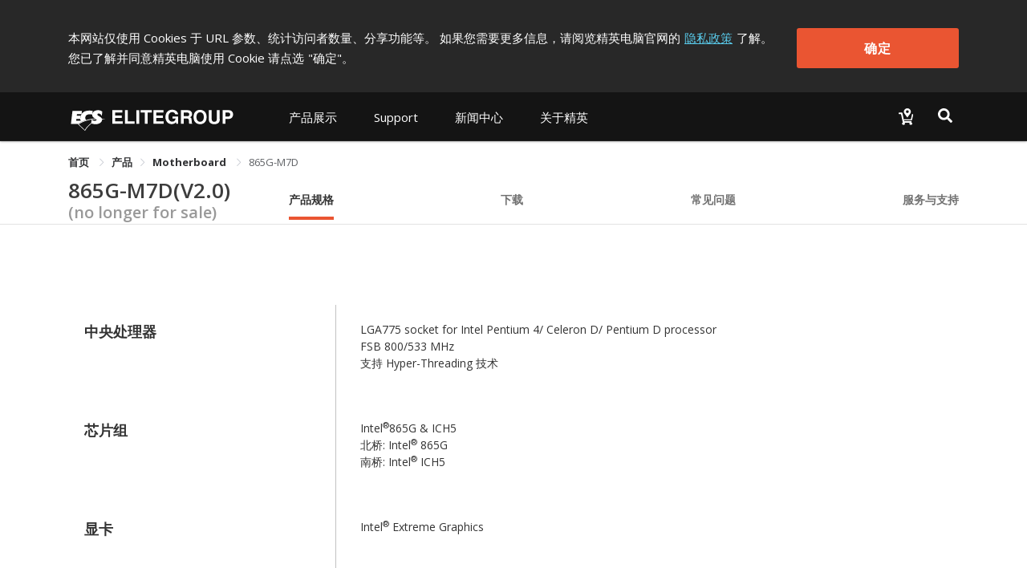

--- FILE ---
content_type: text/html; charset=utf-8
request_url: https://www.ecs.com.tw/cn/Product/Motherboard/865G-M7D_V2.0/specification
body_size: 14655
content:
<!doctype html>
<html data-n-head-ssr lang="zh-hans" data-n-head="%7B%22lang%22:%7B%22ssr%22:%22zh-hans%22%7D%7D">
  <head >
    <title>865G-M7D｜Motherboard｜产品｜ECS 精英电脑</title><meta data-n-head="ssr" charset="utf-8"><meta data-n-head="ssr" name="viewport" content="width=device-width, initial-scale=1, user-scalable=no"><meta data-n-head="ssr" data-hid="theme-color" name="theme-color" content="#141414"><meta data-n-head="ssr" data-hid="og:type" property="og:type" content="website"><meta data-n-head="ssr" data-hid="og:site_name" property="og:site_name" content="ECS 精英电脑"><meta data-n-head="ssr" data-hid="og:url" property="og:url" content="https://www.ecs.com.tw/cn/Product/Motherboard/865G-M7D_V2.0/specification"><meta data-n-head="ssr" data-hid="twitter:site" property="twitter:site" content="@ECS_GlobalHQ"><meta data-n-head="ssr" data-hid="twitter:card" property="twitter:card" content="summary_large_image"><meta data-n-head="ssr" data-hid="apple-mobile-web-app-title" name="apple-mobile-web-app-title" content="ECS 精英电脑"><meta data-n-head="ssr" data-hid="mobile-web-app-capable" name="mobile-web-app-capable" content="yes"><meta data-n-head="ssr" data-hid="og:title" property="og:title" content="865G-M7D｜Motherboard｜产品｜ECS 精英电脑"><meta data-n-head="ssr" data-hid="twitter:title" property="twitter:title" content="865G-M7D｜Motherboard｜产品｜ECS 精英电脑"><meta data-n-head="ssr" data-hid="og:description" property="og:description" content="&lt;LI&gt;支持Intel Pentium 4 / Pentium D处理器，前端总线800MHz，支持DDR400内存&lt;/LI&gt;
&lt;LI&gt;集成Intel Extreme Graphics II图形处理芯片&lt;/LI&gt;
&lt;LI&gt;符合AGP 8X规范&lt;/LI&gt;
&lt;LI&gt;板载10/100Mb网络接口&lt;/LI&gt;
&lt;LI&gt;集成高品质6声道音频&lt;/LI&gt;"><meta data-n-head="ssr" data-hid="og:image" property="og:image" content="https://campaign.ecs.com.tw/images/Products/large/865G-M7D_V(2.0).jpg"><meta data-n-head="ssr" data-hid="description" name="description" content="&lt;LI&gt;支持Intel Pentium 4 / Pentium D处理器，前端总线800MHz，支持DDR400内存&lt;/LI&gt;
&lt;LI&gt;集成Intel Extreme Graphics II图形处理芯片&lt;/LI&gt;
&lt;LI&gt;符合AGP 8X规范&lt;/LI&gt;
&lt;LI&gt;板载10/100Mb网络接口&lt;/LI&gt;
&lt;LI&gt;集成高品质6声道音频&lt;/LI&gt;"><meta data-n-head="ssr" data-hid="twitter:image" property="twitter:image" content="https://campaign.ecs.com.tw/images/Products/large/865G-M7D_V(2.0).jpg"><meta data-n-head="ssr" data-hid="twitter:description" property="twitter:description" content="&lt;LI&gt;支持Intel Pentium 4 / Pentium D处理器，前端总线800MHz，支持DDR400内存&lt;/LI&gt;
&lt;LI&gt;集成Intel Extreme Graphics II图形处理芯片&lt;/LI&gt;
&lt;LI&gt;符合AGP 8X规范&lt;/LI&gt;
&lt;LI&gt;板载10/100Mb网络接口&lt;/LI&gt;
&lt;LI&gt;集成高品质6声道音频&lt;/LI&gt;"><link data-n-head="ssr" rel="icon" type="image/x-icon" href="/favicon.ico"><link data-n-head="ssr" rel="stylesheet" type="text/css" href="https://fonts.googleapis.com/css?family=Open+Sans:300,400,600,700,800" integrity="hApzngR5bONZqYdTzaLbFWdMpP3KMRt0xtiGGetqjd6jxJ1H2409eYk+3XrE0OFA" crossorigin="anonymous"><link data-n-head="ssr" rel="stylesheet" type="text/css" href="https://fonts.googleapis.com/icon?family=Material+Icons" integrity="sha384-m9N6jCtM6G1HOYTiXrGvYc/XkdRvPhU/yaB4cAh8yHA74cfAE+joMhMl5Xi+85MA" crossorigin="anonymous"><link data-n-head="ssr" rel="stylesheet" type="text/css" href="https://cdnjs.cloudflare.com/ajax/libs/twitter-bootstrap/4.4.1/css/bootstrap.min.css" integrity="sha384-Vkoo8x4CGsO3+Hhxv8T/Q5PaXtkKtu6ug5TOeNV6gBiFeWPGFN9MuhOf23Q9Ifjh" crossorigin="anonymous"><link data-n-head="ssr" data-hid="shortcut-icon" rel="shortcut icon" href="/_nuxt/icons/icon_64x64.94cff8.png"><link data-n-head="ssr" data-hid="apple-touch-icon" rel="apple-touch-icon" href="/_nuxt/icons/icon_512x512.94cff8.png" sizes="512x512"><link data-n-head="ssr" rel="manifest" href="/_nuxt/manifest.e56c465b.json" data-hid="manifest"><link data-n-head="ssr" rel="canonical" href="https://www.ecs.com.tw/cn/Product/Motherboard/865G-M7D_V2.0/specification"><script data-n-head="ssr" type="text/javascript" charset="utf-8" src="https://cdnjs.cloudflare.com/ajax/libs/jquery/3.7.1/jquery.min.js" integrity="sha384-1H217gwSVyLSIfaLxHbE7dRb3v4mYCKbpQvzx0cegeju1MVsGrX5xXxAvs/HgeFs" crossorigin="anonymous"></script><script data-n-head="ssr" type="text/javascript" charset="utf-8" src="https://cdnjs.cloudflare.com/ajax/libs/twitter-bootstrap/4.4.1/js/bootstrap.min.js" integrity="sha384-wfSDF2E50Y2D1uUdj0O3uMBJnjuUD4Ih7YwaYd1iqfktj0Uod8GCExl3Og8ifwB6" crossorigin="anonymous"></script><script data-n-head="ssr" src="//www.googletagmanager.com/gtm.js?id=GTM-MW7565Q&amp;l=dataLayer" async></script><link rel="preload" href="/_nuxt/10db410.js" as="script"><link rel="preload" href="/_nuxt/00a0c9d.js" as="script"><link rel="preload" href="/_nuxt/css/bd0d8eb.css" as="style"><link rel="preload" href="/_nuxt/368d7d3.js" as="script"><link rel="preload" href="/_nuxt/css/36d126a.css" as="style"><link rel="preload" href="/_nuxt/253f25a.js" as="script"><link rel="preload" href="/_nuxt/css/3131095.css" as="style"><link rel="preload" href="/_nuxt/1e79ef5.js" as="script"><link rel="preload" href="/_nuxt/css/6457484.css" as="style"><link rel="preload" href="/_nuxt/2681d5c.js" as="script"><link rel="preload" href="/_nuxt/css/5792c2d.css" as="style"><link rel="preload" href="/_nuxt/436bd75.js" as="script"><link rel="preload" href="/_nuxt/css/4c413eb.css" as="style"><link rel="preload" href="/_nuxt/afa229e.js" as="script"><link rel="preload" href="/_nuxt/css/9300784.css" as="style"><link rel="preload" href="/_nuxt/fd16de4.js" as="script"><link rel="stylesheet" href="/_nuxt/css/bd0d8eb.css"><link rel="stylesheet" href="/_nuxt/css/36d126a.css"><link rel="stylesheet" href="/_nuxt/css/3131095.css"><link rel="stylesheet" href="/_nuxt/css/6457484.css"><link rel="stylesheet" href="/_nuxt/css/5792c2d.css"><link rel="stylesheet" href="/_nuxt/css/4c413eb.css"><link rel="stylesheet" href="/_nuxt/css/9300784.css">
  </head>
  <body >
    <noscript data-n-head="ssr" data-hid="gtm-noscript" data-pbody="true"><iframe src="//www.googletagmanager.com/ns.html?id=GTM-MW7565Q&l=dataLayer" height="0" width="0" style="display:none;visibility:hidden"></iframe></noscript><div data-server-rendered="true" id="__nuxt"><div class="vld-parent"><div tabindex="0" aria-label="Loading" class="vld-overlay is-active is-full-page" style="z-index:9999;display:none;"><div class="vld-background" style="opacity:1;backdrop-filter:blur(2px);"></div><div class="vld-icon"><div class="nb-spinner"></div> <svg id="logo" version="1.1" xmlns="http://www.w3.org/2000/svg" xmlns:xlink="http://www.w3.org/1999/xlink" x="0px" y="0px" viewBox="0 0 47.8 36.2" xml:space="preserve" style="enable-background:new 0 0 47.8 36.2;"><g><g><g><polygon points="4.7,30.7 2,30.7 2,31.8 4.5,31.8 4.5,32.7 2,32.7 2,34 4.8,34 4.8,34.9 0.9,34.9
				0.9,29.8 4.7,29.8 			" style="fill:#B0B0B0;"></polygon> <polygon points="6.8,34 9.4,34 9.4,34.9 5.7,34.9 5.7,29.8 6.8,29.8 			" style="fill:#B0B0B0;"></polygon> <polygon points="11.1,34.9 10,34.9 10,29.8 11.1,29.8 			" style="fill:#B0B0B0;"></polygon> <polygon points="14.3,34.9 13.2,34.9 13.2,30.7 11.7,30.7 11.7,29.8 15.9,29.8 15.9,30.7 14.3,30.7 			" style="fill:#B0B0B0;"></polygon> <polygon points="20.3,30.7 17.6,30.7 17.6,31.8 20.1,31.8 20.1,32.7 17.6,32.7 17.6,34 20.4,34 20.4,34.9
				16.5,34.9 16.5,29.8 20.3,29.8 			" style="fill:#B0B0B0;"></polygon> <path d="M23.7,32.2l2.2,0v2.8l-0.7,0L25,34.3c-0.3,0.3-0.7,0.8-1.6,0.8c-1.2,0-2.4-0.9-2.4-2.7
				c0-1.4,0.8-2.7,2.5-2.7c1.6,0,2.2,1,2.3,1.7l-1.1,0c0-0.2-0.4-0.8-1.1-0.9c-0.8,0-1.5,0.5-1.5,1.9c0,1.4,0.8,1.8,1.5,1.8
				c0.2,0,1-0.1,1.2-1.1h-1.2L23.7,32.2z" style="fill:#B0B0B0;"></path> <path d="M27.9,32l0-1.4l1.3,0c0.6,0,0.8,0.4,0.8,0.7c0,0.5-0.3,0.7-0.8,0.7H27.9 M26.9,34.9l1.1,0v-2
				l1.1,0c0.8,0,0.8,0.3,0.8,1c0,0.5,0,0.8,0.1,1h1.2l0-0.1c-0.2-0.1-0.2-0.3-0.2-1c0-1-0.2-1.1-0.7-1.3c0.5-0.2,0.8-0.7,0.8-1.2
				c0-0.4-0.3-1.5-1.6-1.5l-2.6,0V34.9z" style="fill:#B0B0B0;"></path> <path d="M32.8,32.4c0-1.4,0.8-1.8,1.4-1.8c0.6,0,1.4,0.4,1.4,1.8c0,1.4-0.8,1.8-1.4,1.8
				C33.6,34.2,32.8,33.8,32.8,32.4 M31.7,32.4c0,2.4,1.8,2.7,2.5,2.7c0.7,0,2.5-0.3,2.5-2.7c0-2.4-1.8-2.7-2.5-2.7
				C33.5,29.6,31.7,29.9,31.7,32.4z" style="fill:#B0B0B0;"></path> <path d="M41.7,33.1c0,1.4-0.8,1.9-2.1,1.9c-0.5,0-1.2-0.1-1.6-0.6c-0.3-0.3-0.4-0.7-0.4-1.2l0-3.4l1.1,0
				l0,3.3c0,0.7,0.4,1,0.9,1c0.7,0,1-0.4,1-1l0-3.4l1.1,0L41.7,33.1z" style="fill:#B0B0B0;"></path> <path d="M43.8,32.2l0-1.5l0.9,0c0.7,0,0.9,0.2,0.9,0.7c0,0.2,0,0.8-0.8,0.8H43.8 M43.8,33.1h1.2
				c1.4,0,1.6-1.2,1.6-1.6c0-1-0.6-1.7-1.6-1.7l-2.4,0l0,5.2h1.1L43.8,33.1z" style="fill:#B0B0B0;"></path></g> <path d="M46.4,13.7c-1.4-0.4-2.9-0.6-4.4-0.9c-0.2-0.8-0.7-1.5-1.4-2c-0.3-0.2-0.6-0.4-1-0.7l-1.6-0.9
			c-0.2-0.1-0.4-0.2-0.6-0.3c-1.3-0.9-1.6-1.4-1.4-2.1c0.2-0.6,0.6-0.9,1.5-1c0.9-0.1,2.5,0.5,3.7,1.8c0.3,0.3,0.5,0.7,0.8,1.1
			l0.6-5.4c-2.3-1.9-5.6-2.6-8.9-1.5c-0.5,0.2-1,0.4-1.5,0.7c-3.4,2-3.7,6.2-1.3,8.3c0.3,0.3,0.7,0.5,1.1,0.7l1.3,0.8l0,0
			c-4.1,0.2-8,0.8-11.7,2c-1.1-0.7-1.7-2-1.5-3.4c0.4-2.6,2.4-4.2,6.2-4.1c1,0,2,0.2,2.9,0.5l0.6-4.9c-1.3-0.3-2.6-0.4-3.8-0.5
			c-5-0.1-8.6,1.5-10.6,4.5l0,0.1l0,0c-0.4,0.7-0.8,1.4-1.1,2.2l-5.3,0l0.3-2.2l6.1,0c0,0,0,0,0-0.1L16,2.2l-12.5,0L1.4,19.6l8.9,0
			c0,0,0,0,0,0l9.5,8.9c2.2-3.8,5.2-7.2,8.8-9.7c1.1,0.5,2.3,0.9,3.5,1c3.5,0.4,6.6-0.5,8.3-2.1c1.4-1.2,1.9-2.7,1.9-4
			c0.9-0.1,1.8-0.2,2.8-0.1C45.5,13.7,46,13.7,46.4,13.7z M34.7,13.1C34.7,13.1,34.7,13.1,34.7,13.1c0.5,0.4,0.6,1,0.4,1.4h0
			c-0.1,0.2-0.2,0.4-0.4,0.5c-0.4,0.3-1,0.4-1.8,0.4c0,0,0,0,0,0c-0.9,0-2.1-0.3-3.3-1.1c-0.4-0.2-0.7-0.5-1-0.8l0,0
			C30.5,13.3,32.6,13.1,34.7,13.1z M8.3,15.3l0.3-2.4l5.1,0c0.1,0.9,0.2,1.7,0.5,2.4L8.3,15.3z M19.5,27.2l-7.9-7.5
			c0.1,0,0.1-0.1,0.2-0.1c1.3-0.8,2.5-1.5,3.9-2.1c0.8-0.4,1.5-0.7,2.3-1c1.6-0.6,3.2-1.2,4.8-1.7c1.8-0.5,3.7-0.9,5.7-1.2
			c0,0,0,0,0,0h0L28,18.2c-0.3,0.2-0.6,0.4-0.9,0.7C24,21.2,21.5,24,19.5,27.2z" style="fill:#B0B0B0;"></path></g></g></svg></div></div></div><div id="__layout"><div><div class="cookie-policy" style="display:none;" data-v-85d37ac6><div class="container cookie-wrap" data-v-85d37ac6><div class="info-txt" data-v-85d37ac6><p class="txt" data-v-85d37ac6>
        本网站仅使用 Cookies 于 URL 参数、统计访问者数量、分享功能等。
        如果您需要更多信息，请阅览精英电脑官网的<a href="/cn/privacy" class="privacy-url" data-v-85d37ac6>隐私政策</a>了解。 您已了解并同意精英电脑使用 Cookie 请点选<span data-v-85d37ac6>&quot;确定&quot;</span>。
      </p> <button class="btn-confirm" data-v-85d37ac6>
        确定
      </button></div></div></div> <div id="cn" class="wrapper" data-v-6fbdb23d><div id="mobile-menu" data-v-6fbdb23d><div class="navbar-panel"><ul class="navbar"><li id="products-item" class="nav-item"><p class="nav-link no-link"></p> <div role="tablist" aria-multiselectable="true" class="el-collapse"></div></li> <li id="support-item" class="nav-item"><p class="nav-link no-link"></p> <ul class="list"></ul></li> <!----> <li id="investor-item" class="nav-item"><p class="nav-link no-link"></p> <ul class="list"></ul></li> <li id="news-item" class="nav-item"><p class="nav-link no-link"></p> <ul class="list"></ul></li> <li id="about-item" class="nav-item"><p class="nav-link no-link"></p> <ul class="list"></ul></li></ul></div></div> <div class="overlay" data-v-6fbdb23d></div> <div class="main" data-v-6fbdb23d><section class="header-area" data-v-6fbdb23d><header class="header-menu"><div class="container navbar-wrap"><nav class="navbar desktop"><a href="/cn" class="navbar-brand logo nuxt-link-active"><h1>ECS ELITEGROUP 精英電腦</h1></a> <ul class="nav nav-left"><li id="products-item" data-dropdown="products" class="nav-item"><button class="nav-link">
              
            </button> <div class="products-sub-menu products-menu sub-menu"><ul class="sub-nav"></ul></div></li> <li id="support-item" data-dropdown="support" class="nav-item"><a href="javascript:;" class="nav-link">
              
            </a> <div class="support-sub-menu sub-menu dropdown-sub-menu"><ul class="sub-nav"></ul></div></li> <!----> <!----> <!----> <li id="news-item" data-dropdown="news" class="nav-item"><a href="javascript:;" class="nav-link">
              
            </a> <div class="news-sub-menu sub-menu dropdown-sub-menu"><ul class="sub-nav"></ul></div></li> <li id="about-item" data-dropdown="about" class="nav-item"><a href="javascript:;" class="nav-link">
              
            </a> <div class="about-sub-menu sub-menu dropdown-sub-menu"><ul class="sub-nav"></ul></div></li></ul> <ul class="nav nav-right"><li class="nav-item w2b-item"><a href="/cnundefined" class="nav-link"><img src="[data-uri]" alt="Where to buy"></a></li> <li class="nav-item search-item"><button class="nav-link"><img src="[data-uri]" alt="Search"></button></li></ul></nav> <nav class="navbar mobile"><div class="left"><button class="menu-toggle"><svg viewBox="0 0 100 100" class="hamburger hamRotate"><path d="m 30,33 h 40 c 3.722839,0 7.5,3.126468 7.5,8.578427 0,5.451959 -2.727029,8.421573 -7.5,8.421573 h -20" class="line top"></path> <path d="m 30,50 h 40" class="line middle"></path> <path d="m 70,67 h -40 c 0,0 -7.5,-0.802118 -7.5,-8.365747 0,-7.563629 7.5,-8.634253 7.5,-8.634253 h 20" class="line bottom"></path></svg></button> <a href="/cn" class="menu-logo nuxt-link-active"></a></div> <div class="right"><a href="/cnundefined"><img src="[data-uri]" alt="Where to buy"></a> <button class="menu-search"><img src="[data-uri]" alt="Search"></button></div></nav></div> <div class="top-search"><div class="container"><div class="input-group"><span class="input-group-addon"><svg aria-hidden="true" focusable="false" data-prefix="fas" data-icon="magnifying-glass" role="img" xmlns="http://www.w3.org/2000/svg" viewBox="0 0 512 512" class="svg-inline--fa fa-magnifying-glass"><path fill="currentColor" d="M416 208c0 45.9-14.9 88.3-40 122.7L502.6 457.4c12.5 12.5 12.5 32.8 0 45.3s-32.8 12.5-45.3 0L330.7 376c-34.4 25.2-76.8 40-122.7 40C93.1 416 0 322.9 0 208S93.1 0 208 0S416 93.1 416 208zM208 352a144 144 0 1 0 0-288 144 144 0 1 0 0 288z"></path></svg></span> <div aria-haspopup="listbox" role="combobox" aria-owns="el-autocomplete-4196" class="el-autocomplete form-control"><div class="el-input"><!----><input type="text" autocomplete="off" valueKey="value" placeholder="搜索" name="inputSearch" fetchSuggestions="function () { [native code] }" triggerOnFocus="true" debounce="300" placement="bottom-start" popperAppendToBody="true" class="el-input__inner"><!----><!----><!----><!----></div><div role="region" class="el-autocomplete-suggestion el-popper" style="width:;display:none;"><div class="el-scrollbar"><div class="el-autocomplete-suggestion__wrap el-scrollbar__wrap el-scrollbar__wrap--hidden-default"><ul class="el-scrollbar__view el-autocomplete-suggestion__list"></ul></div><div class="el-scrollbar__bar is-horizontal"><div class="el-scrollbar__thumb" style="width:0;transform:translateX(0%);ms-transform:translateX(0%);webkit-transform:translateX(0%);"></div></div><div class="el-scrollbar__bar is-vertical"><div class="el-scrollbar__thumb" style="height:0;transform:translateY(0%);ms-transform:translateY(0%);webkit-transform:translateY(0%);"></div></div></div></div></div> <span class="input-group-addon close-search"><svg aria-hidden="true" focusable="false" data-prefix="fas" data-icon="xmark" role="img" xmlns="http://www.w3.org/2000/svg" viewBox="0 0 384 512" class="svg-inline--fa fa-xmark"><path fill="currentColor" d="M342.6 150.6c12.5-12.5 12.5-32.8 0-45.3s-32.8-12.5-45.3 0L192 210.7 86.6 105.4c-12.5-12.5-32.8-12.5-45.3 0s-12.5 32.8 0 45.3L146.7 256 41.4 361.4c-12.5 12.5-12.5 32.8 0 45.3s32.8 12.5 45.3 0L192 301.3 297.4 406.6c12.5 12.5 32.8 12.5 45.3 0s12.5-32.8 0-45.3L237.3 256 342.6 150.6z"></path></svg></span></div></div></div></header></section> <section class="sub-nav-area" data-v-6fbdb23d><div class="container" data-v-6fbdb23d><div aria-label="Breadcrumb" role="navigation" class="el-breadcrumb" data-v-6fbdb23d><span class="el-breadcrumb__item" data-v-6fbdb23d><span role="link" class="el-breadcrumb__inner is-link">
            首页
          </span><span role="presentation" class="el-breadcrumb__separator"></span></span> <span class="el-breadcrumb__item" data-v-6fbdb23d><span role="link" class="el-breadcrumb__inner"><a class="no-link" data-v-6fbdb23d>产品</a></span><span role="presentation" class="el-breadcrumb__separator"></span></span> <span class="el-breadcrumb__item" data-v-6fbdb23d><span role="link" class="el-breadcrumb__inner is-link">
            Motherboard
          </span><span role="presentation" class="el-breadcrumb__separator"></span></span> <span class="el-breadcrumb__item" data-v-6fbdb23d><span role="link" class="el-breadcrumb__inner">865G-M7D</span><span role="presentation" class="el-breadcrumb__separator"></span></span></div></div> <div data-v-6fbdb23d><div class="van-sticky"><section id="top-nav-area" data-v-6fbdb23d><div class="container"><div class="row"><div class="col-md-12 col-12"><div class="top-nav"><h1 class="model-name"><a href="/cn/Product/Motherboard/865G-M7D_V2.0/overview" class="overview-disabled">
              865G-M7D(V2.0)
            </a> <span class="archive">
              (no longer for sale)</span></h1> <ul class="model-nav-tabs overview-disabled"><!----> <li class="tab tab-spec"><a href="/cn/Product/Motherboard/865G-M7D_V2.0/specification" aria-current="page" class="nuxt-link-exact-active nuxt-link-active">
                产品规格
              </a></li> <!----> <li class="tab tab-download"><a href="/cn/Product/Motherboard/865G-M7D_V2.0/download">
                下载
              </a></li> <li class="tab tab-faq"><a href="/cn/Product/Motherboard/865G-M7D_V2.0/faq">
                常见问题
              </a></li> <li class="tab tab-support"><a href="/cn/Product/Motherboard/865G-M7D_V2.0/support">
                服务与支持
              </a></li></ul></div></div></div></div></section> <section id="mobile-top-nav-area" data-v-6fbdb23d><div class="model-nav-title"><h1 class="model-name"><a href="/cn/Product/Motherboard/865G-M7D_V2.0/overview" class="overview-disabled">
        865G-M7D(V2.0)
      </a></h1> <span class="archive"> (no longer for sale)</span> <button class="btn-toggle"><span class="material-icons">
        keyboard_arrow_down
      </span></button></div> <ul class="model-nav-tabs archive-height"><!----> <li class="tab tab-spec"><a href="/cn/Product/Motherboard/865G-M7D_V2.0/specification" aria-current="page" class="nuxt-link-exact-active nuxt-link-active">
        产品规格
      </a></li> <!----> <li class="tab tab-download"><a href="/cn/Product/Motherboard/865G-M7D_V2.0/download">
        下载
      </a></li> <li class="tab tab-faq"><a href="/cn/Product/Motherboard/865G-M7D_V2.0/faq">
        常见问题
      </a></li> <li class="tab tab-support"><a href="/cn/Product/Motherboard/865G-M7D_V2.0/support">
        服务与支持
      </a></li></ul> <div class="mobile-nav-overlay"></div></section></div></div></section> <section class="content-area" data-v-689d50c8 data-v-6fbdb23d data-v-6fbdb23d><div class="inner" data-v-689d50c8><div class="spec-wrap" data-v-689d50c8 data-v-689d50c8><div class="container" data-v-689d50c8><section id="printContent" class="spec-area" data-v-689d50c8><ul class="product-info" data-v-689d50c8><li data-v-689d50c8><span class="spec-item" data-v-689d50c8>中央处理器</span> <div class="spec-data" data-v-689d50c8><div data-v-689d50c8><!----> <span class="spec-content" data-v-689d50c8>LGA775 socket for Intel Pentium 4/ Celeron D/ Pentium D processor</span></div><div data-v-689d50c8><!----> <span class="spec-content" data-v-689d50c8>FSB 800/533 MHz </span></div><div data-v-689d50c8><!----> <span class="spec-content" data-v-689d50c8>支持 Hyper-Threading 技术</span></div></div></li><li data-v-689d50c8><span class="spec-item" data-v-689d50c8>芯片组</span> <div class="spec-data" data-v-689d50c8><div data-v-689d50c8><!----> <span class="spec-content" data-v-689d50c8>Intel<sup>&reg;</sup>865G & ICH5</span></div><div data-v-689d50c8><!----> <span class="spec-content" data-v-689d50c8>北桥: Intel<sup>&reg;</sup> 865G</span></div><div data-v-689d50c8><!----> <span class="spec-content" data-v-689d50c8>南桥: Intel<sup>&reg;</sup> ICH5</span></div></div></li><li data-v-689d50c8><span class="spec-item" data-v-689d50c8>显卡</span> <div class="spec-data" data-v-689d50c8><div data-v-689d50c8><!----> <span class="spec-content" data-v-689d50c8> Intel<sup>&reg;</sup> Extreme Graphics</span></div></div></li><li data-v-689d50c8><span class="spec-item" data-v-689d50c8>内存</span> <div class="spec-data" data-v-689d50c8><div data-v-689d50c8><!----> <span class="spec-content" data-v-689d50c8>双重-channel DDR 内存系统结构</span></div><div data-v-689d50c8><!----> <span class="spec-content" data-v-689d50c8>4 x184-针 DDR SDRAM DIMM 插槽最大支持4 GB</span></div><div data-v-689d50c8><!----> <span class="spec-content" data-v-689d50c8>支持 DDR400/333/266 MHz 2.5V DDR SDRAM</span></div></div></li><li data-v-689d50c8><span class="spec-item" data-v-689d50c8>扩充槽</span> <div class="spec-data" data-v-689d50c8><div data-v-689d50c8><!----> <span class="spec-content" data-v-689d50c8>1 x AGP 8X/4X插槽</span></div><div data-v-689d50c8><!----> <span class="spec-content" data-v-689d50c8>3 x PCI插槽</span></div></div></li><li data-v-689d50c8><span class="spec-item" data-v-689d50c8>储存</span> <div class="spec-data" data-v-689d50c8><div data-v-689d50c8><!----> <span class="spec-content" data-v-689d50c8> Intel<sup>&reg;</sup> ICH5 支持</span></div><div class="remark" data-v-689d50c8><!----> <span class="spec-content" data-v-689d50c8>4 x Ultra DMA100/66设备</span></div><div class="remark" data-v-689d50c8><!----> <span class="spec-content" data-v-689d50c8>2 x串行 ATA设备</span></div></div></li><li data-v-689d50c8><span class="spec-item" data-v-689d50c8>声卡</span> <div class="spec-data" data-v-689d50c8><div data-v-689d50c8><!----> <span class="spec-content" data-v-689d50c8>Realtek ALC655 6-声道声卡 </span></div><div data-v-689d50c8><!----> <span class="spec-content" data-v-689d50c8>兼容AC97 2.3规范</span></div></div></li><li data-v-689d50c8><span class="spec-item" data-v-689d50c8>网卡</span> <div class="spec-data" data-v-689d50c8><div data-v-689d50c8><!----> <span class="spec-content" data-v-689d50c8>Realtek RTL8100C 10/100 Mbps 网卡</span></div></div></li><li data-v-689d50c8><span class="spec-item" data-v-689d50c8>后面板 I/O 接口</span> <div class="spec-data" data-v-689d50c8><div data-v-689d50c8><!----> <span class="spec-content" data-v-689d50c8>1 x PS/2 键盘& PS/2鼠标接口</span></div><div data-v-689d50c8><!----> <span class="spec-content" data-v-689d50c8>4 x USB 接口</span></div><div data-v-689d50c8><!----> <span class="spec-content" data-v-689d50c8>1 x RJ45 网卡 接头</span></div><div data-v-689d50c8><!----> <span class="spec-content" data-v-689d50c8>1 x VGA 接口</span></div><div data-v-689d50c8><!----> <span class="spec-content" data-v-689d50c8>1 x 并行端口 (LPT1)</span></div><div data-v-689d50c8><!----> <span class="spec-content" data-v-689d50c8>1 x串行 端口 (COM1)</span></div><div data-v-689d50c8><!----> <span class="spec-content" data-v-689d50c8>1 x 音频 端口 (Line-输入, Line-输出, Mic-输入)</span></div></div></li><li data-v-689d50c8><span class="spec-item" data-v-689d50c8>内在 I/O 连接器 &amp; 接针</span> <div class="spec-data" data-v-689d50c8><div data-v-689d50c8><!----> <span class="spec-content" data-v-689d50c8>1 x 20-针 ATX 电源 接头 & 4-针 12V 接头</span></div><div data-v-689d50c8><!----> <span class="spec-content" data-v-689d50c8>1 x FDD 接头 支持两个 360K~2.88MB FDDs</span></div><div data-v-689d50c8><!----> <span class="spec-content" data-v-689d50c8>2 个 IDE 接头</span></div><div data-v-689d50c8><!----> <span class="spec-content" data-v-689d50c8>1 x COM 端口 接头 (COM2)</span></div><div data-v-689d50c8><!----> <span class="spec-content" data-v-689d50c8>2 个串行 ATA 接头</span></div><div data-v-689d50c8><!----> <span class="spec-content" data-v-689d50c8>1 x IrDA 支持 SIR 接头</span></div><div data-v-689d50c8><!----> <span class="spec-content" data-v-689d50c8>2 x USB 2.0 接针，支持额外4个USB接口</span></div><div data-v-689d50c8><!----> <span class="spec-content" data-v-689d50c8>1 × S/PDIF 输出接针</span></div><div data-v-689d50c8><!----> <span class="spec-content" data-v-689d50c8>1 x 前端面板 Switch/LED 接针</span></div><div data-v-689d50c8><!----> <span class="spec-content" data-v-689d50c8>1 x 前端面板音频接针</span></div><div data-v-689d50c8><!----> <span class="spec-content" data-v-689d50c8>CD输入/ AUX输入接头</span></div><div data-v-689d50c8><!----> <span class="spec-content" data-v-689d50c8>CPUFAN/PWRFAN/SYSFAN 接头</span></div></div></li><li data-v-689d50c8><span class="spec-item" data-v-689d50c8>系统 BIOS</span> <div class="spec-data" data-v-689d50c8><div data-v-689d50c8><!----> <span class="spec-content" data-v-689d50c8>Award BIOS采用4Mb Flash ROM</span></div><div data-v-689d50c8><!----> <span class="spec-content" data-v-689d50c8>支持即插即用 1.0A, APM 1.2, Muli Boot, DMI</span></div><div data-v-689d50c8><!----> <span class="spec-content" data-v-689d50c8>完全支持 ACPI 修正 1.0规范</span></div></div></li><li data-v-689d50c8><span class="spec-item" data-v-689d50c8>产品尺寸</span> <div class="spec-data" data-v-689d50c8><div data-v-689d50c8><!----> <span class="spec-content" data-v-689d50c8>Micro-ATX  244mm*244mm</span></div></div></li> <!----></ul></section> <section class="remark-area" data-v-689d50c8><div class="remark" data-v-689d50c8><button class="btn btn-print" data-v-689d50c8><i class="material-icons" data-v-689d50c8>print</i> <span data-v-689d50c8>打印</span></button></div></section></div></div></div></section> <div class="scroll-top-mobile" data-v-6fbdb23d><button title="Scroll to top" class="scroll-mobile-inner"><span class="material-icons">
      keyboard_capslock
    </span></button></div> <footer class="footer-area" data-v-047f6240 data-v-6fbdb23d><div class="container desktop" data-v-047f6240><div class="inner" data-v-047f6240><div class="box-0" data-v-047f6240><div class="f-nav" data-v-047f6240><h3 data-v-047f6240>关于精英</h3> <ul class="f-list" data-v-047f6240><li data-v-047f6240><a href="/cn/about/introduction" data-v-047f6240><!---->
                公司简介
              </a></li><li data-v-047f6240><a href="/cn/awards" data-v-047f6240><!---->
                荣誉殿堂
              </a></li><li data-v-047f6240><a href="https://campaign.ecs.com.tw/support/greenecs_cn/" target="_blank" data-v-047f6240><!---->
                Green ECS
              </a></li><li data-v-047f6240><a href="/cn/about/contact" data-v-047f6240><!---->
                联系我们
              </a></li></ul></div></div><div class="box-1" data-v-047f6240><div class="f-nav" data-v-047f6240><h3 data-v-047f6240>新闻中心</h3> <ul class="f-list" data-v-047f6240><li data-v-047f6240><a href="/cn/news" data-v-047f6240><!---->
                新闻
              </a></li><li data-v-047f6240><a href="/cn/events" data-v-047f6240><!---->
                活动中心
              </a></li></ul></div></div><div class="box-2" data-v-047f6240><div class="f-nav" data-v-047f6240><h3 data-v-047f6240>Support</h3> <ul class="f-list" data-v-047f6240><li data-v-047f6240><a href="/cn/support/download-center" data-v-047f6240><!---->
                Download Center
              </a></li><li data-v-047f6240><a href="/cn/support/technical-support" data-v-047f6240><!---->
                技术支援
              </a></li><li data-v-047f6240><a href="/cn/support/faq" data-v-047f6240><!---->
                FAQ/General FAQ
              </a></li><li data-v-047f6240><a href="https://campaign.ecs.com.tw/support/product_guide/2026" target="_blank" data-v-047f6240>
                Product Guide
              </a></li></ul></div></div> <div class="box-social" data-v-047f6240><div class="f-nav" data-v-047f6240><h3 data-v-047f6240>社区</h3> <ul class="f-list" data-v-047f6240><li data-v-047f6240><a href="https://mp.weixin.qq.com/s/YDUmfzXYgBN1RgSO0AFYBw" target="_blank" data-v-047f6240><svg aria-hidden="true" focusable="false" data-prefix="fab" data-icon="weixin" role="img" xmlns="http://www.w3.org/2000/svg" viewBox="0 0 576 512" class="svg-inline--fa fa-weixin" data-v-047f6240 data-v-047f6240><path fill="currentColor" d="M385.2 167.6c6.4 0 12.6.3 18.8 1.1C387.4 90.3 303.3 32 207.7 32 100.5 32 13 104.8 13 197.4c0 53.4 29.3 97.5 77.9 131.6l-19.3 58.6 68-34.1c24.4 4.8 43.8 9.7 68.2 9.7 6.2 0 12.1-.3 18.3-.8-4-12.9-6.2-26.6-6.2-40.8-.1-84.9 72.9-154 165.3-154zm-104.5-52.9c14.5 0 24.2 9.7 24.2 24.4 0 14.5-9.7 24.2-24.2 24.2-14.8 0-29.3-9.7-29.3-24.2.1-14.7 14.6-24.4 29.3-24.4zm-136.4 48.6c-14.5 0-29.3-9.7-29.3-24.2 0-14.8 14.8-24.4 29.3-24.4 14.8 0 24.4 9.7 24.4 24.4 0 14.6-9.6 24.2-24.4 24.2zM563 319.4c0-77.9-77.9-141.3-165.4-141.3-92.7 0-165.4 63.4-165.4 141.3S305 460.7 397.6 460.7c19.3 0 38.9-5.1 58.6-9.9l53.4 29.3-14.8-48.6C534 402.1 563 363.2 563 319.4zm-219.1-24.5c-9.7 0-19.3-9.7-19.3-19.6 0-9.7 9.7-19.3 19.3-19.3 14.8 0 24.4 9.7 24.4 19.3 0 10-9.7 19.6-24.4 19.6zm107.1 0c-9.7 0-19.3-9.7-19.3-19.6 0-9.7 9.7-19.3 19.3-19.3 14.5 0 24.4 9.7 24.4 19.3.1 10-9.9 19.6-24.4 19.6z" data-v-047f6240 data-v-047f6240></path></svg>
                微信
              </a></li><li data-v-047f6240><a href="https://www.facebook.com/ecsglobal/" target="_blank" data-v-047f6240><svg aria-hidden="true" focusable="false" data-prefix="fab" data-icon="facebook-f" role="img" xmlns="http://www.w3.org/2000/svg" viewBox="0 0 320 512" class="svg-inline--fa fa-facebook-f" data-v-047f6240 data-v-047f6240><path fill="currentColor" d="M80 299.3V512H196V299.3h86.5l18-97.8H196V166.9c0-51.7 20.3-71.5 72.7-71.5c16.3 0 29.4 .4 37 1.2V7.9C291.4 4 256.4 0 236.2 0C129.3 0 80 50.5 80 159.4v42.1H14v97.8H80z" data-v-047f6240 data-v-047f6240></path></svg>
                facebook
              </a></li><li data-v-047f6240><a href="https://www.linkedin.com/company/elitegroup-global" target="_blank" data-v-047f6240><svg aria-hidden="true" focusable="false" data-prefix="fab" data-icon="linkedin-in" role="img" xmlns="http://www.w3.org/2000/svg" viewBox="0 0 448 512" class="svg-inline--fa fa-linkedin-in" data-v-047f6240 data-v-047f6240><path fill="currentColor" d="M100.28 448H7.4V148.9h92.88zM53.79 108.1C24.09 108.1 0 83.5 0 53.8a53.79 53.79 0 0 1 107.58 0c0 29.7-24.1 54.3-53.79 54.3zM447.9 448h-92.68V302.4c0-34.7-.7-79.2-48.29-79.2-48.29 0-55.69 37.7-55.69 76.7V448h-92.78V148.9h89.08v40.8h1.3c12.4-23.5 42.69-48.3 87.88-48.3 94 0 111.28 61.9 111.28 142.3V448z" data-v-047f6240 data-v-047f6240></path></svg>
                LinkedIn
              </a></li><li class="inquiry-form" data-v-047f6240><a href="/cn/inquiry-form" data-v-047f6240><svg aria-hidden="true" focusable="false" data-prefix="fas" data-icon="list-check" role="img" xmlns="http://www.w3.org/2000/svg" viewBox="0 0 512 512" class="svg-inline--fa fa-list-check" data-v-047f6240><path fill="currentColor" d="M152.1 38.2c9.9 8.9 10.7 24 1.8 33.9l-72 80c-4.4 4.9-10.6 7.8-17.2 7.9s-12.9-2.4-17.6-7L7 113C-2.3 103.6-2.3 88.4 7 79s24.6-9.4 33.9 0l22.1 22.1 55.1-61.2c8.9-9.9 24-10.7 33.9-1.8zm0 160c9.9 8.9 10.7 24 1.8 33.9l-72 80c-4.4 4.9-10.6 7.8-17.2 7.9s-12.9-2.4-17.6-7L7 273c-9.4-9.4-9.4-24.6 0-33.9s24.6-9.4 33.9 0l22.1 22.1 55.1-61.2c8.9-9.9 24-10.7 33.9-1.8zM224 96c0-17.7 14.3-32 32-32H480c17.7 0 32 14.3 32 32s-14.3 32-32 32H256c-17.7 0-32-14.3-32-32zm0 160c0-17.7 14.3-32 32-32H480c17.7 0 32 14.3 32 32s-14.3 32-32 32H256c-17.7 0-32-14.3-32-32zM160 416c0-17.7 14.3-32 32-32H480c17.7 0 32 14.3 32 32s-14.3 32-32 32H192c-17.7 0-32-14.3-32-32zM48 368a48 48 0 1 1 0 96 48 48 0 1 1 0-96z" data-v-047f6240></path></svg>
                Inquiry Form
              </a></li></ul></div></div></div></div> <div class="container mobile" data-v-047f6240><div class="row" data-v-047f6240><div class="col-12" data-v-047f6240><div role="tablist" aria-multiselectable="true" class="el-collapse" data-v-047f6240><div class="el-collapse-item" data-v-047f6240><div role="tab" aria-controls="el-collapse-content-9974" aria-describedby="el-collapse-content-9974"><div role="button" id="el-collapse-head-9974" tabindex="0" class="el-collapse-item__header">关于精英<i class="el-collapse-item__arrow el-icon-arrow-right"></i></div></div><div role="tabpanel" aria-hidden="true" aria-labelledby="el-collapse-head-9974" id="el-collapse-content-9974" class="el-collapse-item__wrap" style="display:none;"><div class="el-collapse-item__content"> <ul class="f-list" data-v-047f6240><li data-v-047f6240><a href="/cn/about/introduction" data-v-047f6240><!---->
                  公司简介
                </a></li><li data-v-047f6240><a href="/cn/awards" data-v-047f6240><!---->
                  荣誉殿堂
                </a></li><li data-v-047f6240><a href="https://campaign.ecs.com.tw/support/greenecs_cn/" target="_blank" data-v-047f6240><!---->
                  Green ECS
                </a></li><li data-v-047f6240><a href="/cn/about/contact" data-v-047f6240><!---->
                  联系我们
                </a></li></ul></div></div></div><div class="el-collapse-item" data-v-047f6240><div role="tab" aria-controls="el-collapse-content-5089" aria-describedby="el-collapse-content-5089"><div role="button" id="el-collapse-head-5089" tabindex="0" class="el-collapse-item__header">新闻中心<i class="el-collapse-item__arrow el-icon-arrow-right"></i></div></div><div role="tabpanel" aria-hidden="true" aria-labelledby="el-collapse-head-5089" id="el-collapse-content-5089" class="el-collapse-item__wrap" style="display:none;"><div class="el-collapse-item__content"> <ul class="f-list" data-v-047f6240><li data-v-047f6240><a href="/cn/news" data-v-047f6240><!---->
                  新闻
                </a></li><li data-v-047f6240><a href="/cn/events" data-v-047f6240><!---->
                  活动中心
                </a></li></ul></div></div></div><div class="el-collapse-item" data-v-047f6240><div role="tab" aria-controls="el-collapse-content-7238" aria-describedby="el-collapse-content-7238"><div role="button" id="el-collapse-head-7238" tabindex="0" class="el-collapse-item__header">Support<i class="el-collapse-item__arrow el-icon-arrow-right"></i></div></div><div role="tabpanel" aria-hidden="true" aria-labelledby="el-collapse-head-7238" id="el-collapse-content-7238" class="el-collapse-item__wrap" style="display:none;"><div class="el-collapse-item__content"> <ul class="f-list" data-v-047f6240><li data-v-047f6240><a href="/cn/support/download-center" data-v-047f6240><!---->
                  Download Center
                </a></li><li data-v-047f6240><a href="/cn/support/technical-support" data-v-047f6240><!---->
                  技术支援
                </a></li><li data-v-047f6240><a href="/cn/support/faq" data-v-047f6240><!---->
                  FAQ/General FAQ
                </a></li><li data-v-047f6240><a href="https://campaign.ecs.com.tw/support/product_guide/2026" target="_blank" data-v-047f6240>
                  Product Guide
                </a></li></ul></div></div></div></div> <ul class="box-social" data-v-047f6240><li data-v-047f6240><a href="https://mp.weixin.qq.com/s/YDUmfzXYgBN1RgSO0AFYBw" target="_blank" data-v-047f6240><svg aria-hidden="true" focusable="false" data-prefix="fab" data-icon="weixin" role="img" xmlns="http://www.w3.org/2000/svg" viewBox="0 0 576 512" class="svg-inline--fa fa-weixin" data-v-047f6240 data-v-047f6240><path fill="currentColor" d="M385.2 167.6c6.4 0 12.6.3 18.8 1.1C387.4 90.3 303.3 32 207.7 32 100.5 32 13 104.8 13 197.4c0 53.4 29.3 97.5 77.9 131.6l-19.3 58.6 68-34.1c24.4 4.8 43.8 9.7 68.2 9.7 6.2 0 12.1-.3 18.3-.8-4-12.9-6.2-26.6-6.2-40.8-.1-84.9 72.9-154 165.3-154zm-104.5-52.9c14.5 0 24.2 9.7 24.2 24.4 0 14.5-9.7 24.2-24.2 24.2-14.8 0-29.3-9.7-29.3-24.2.1-14.7 14.6-24.4 29.3-24.4zm-136.4 48.6c-14.5 0-29.3-9.7-29.3-24.2 0-14.8 14.8-24.4 29.3-24.4 14.8 0 24.4 9.7 24.4 24.4 0 14.6-9.6 24.2-24.4 24.2zM563 319.4c0-77.9-77.9-141.3-165.4-141.3-92.7 0-165.4 63.4-165.4 141.3S305 460.7 397.6 460.7c19.3 0 38.9-5.1 58.6-9.9l53.4 29.3-14.8-48.6C534 402.1 563 363.2 563 319.4zm-219.1-24.5c-9.7 0-19.3-9.7-19.3-19.6 0-9.7 9.7-19.3 19.3-19.3 14.8 0 24.4 9.7 24.4 19.3 0 10-9.7 19.6-24.4 19.6zm107.1 0c-9.7 0-19.3-9.7-19.3-19.6 0-9.7 9.7-19.3 19.3-19.3 14.5 0 24.4 9.7 24.4 19.3.1 10-9.9 19.6-24.4 19.6z" data-v-047f6240 data-v-047f6240></path></svg> <p data-v-047f6240>微信</p></a></li><li data-v-047f6240><a href="https://www.facebook.com/ecsglobal/" target="_blank" data-v-047f6240><svg aria-hidden="true" focusable="false" data-prefix="fab" data-icon="facebook-f" role="img" xmlns="http://www.w3.org/2000/svg" viewBox="0 0 320 512" class="svg-inline--fa fa-facebook-f" data-v-047f6240 data-v-047f6240><path fill="currentColor" d="M80 299.3V512H196V299.3h86.5l18-97.8H196V166.9c0-51.7 20.3-71.5 72.7-71.5c16.3 0 29.4 .4 37 1.2V7.9C291.4 4 256.4 0 236.2 0C129.3 0 80 50.5 80 159.4v42.1H14v97.8H80z" data-v-047f6240 data-v-047f6240></path></svg> <p data-v-047f6240>facebook</p></a></li><li data-v-047f6240><a href="https://www.linkedin.com/company/elitegroup-global" target="_blank" data-v-047f6240><svg aria-hidden="true" focusable="false" data-prefix="fab" data-icon="linkedin-in" role="img" xmlns="http://www.w3.org/2000/svg" viewBox="0 0 448 512" class="svg-inline--fa fa-linkedin-in" data-v-047f6240 data-v-047f6240><path fill="currentColor" d="M100.28 448H7.4V148.9h92.88zM53.79 108.1C24.09 108.1 0 83.5 0 53.8a53.79 53.79 0 0 1 107.58 0c0 29.7-24.1 54.3-53.79 54.3zM447.9 448h-92.68V302.4c0-34.7-.7-79.2-48.29-79.2-48.29 0-55.69 37.7-55.69 76.7V448h-92.78V148.9h89.08v40.8h1.3c12.4-23.5 42.69-48.3 87.88-48.3 94 0 111.28 61.9 111.28 142.3V448z" data-v-047f6240 data-v-047f6240></path></svg> <p data-v-047f6240>LinkedIn</p></a></li><li class="inquiry-form" data-v-047f6240><a href="/cn/inquiry-form" data-v-047f6240><svg aria-hidden="true" focusable="false" data-prefix="fas" data-icon="list-check" role="img" xmlns="http://www.w3.org/2000/svg" viewBox="0 0 512 512" class="svg-inline--fa fa-list-check" data-v-047f6240><path fill="currentColor" d="M152.1 38.2c9.9 8.9 10.7 24 1.8 33.9l-72 80c-4.4 4.9-10.6 7.8-17.2 7.9s-12.9-2.4-17.6-7L7 113C-2.3 103.6-2.3 88.4 7 79s24.6-9.4 33.9 0l22.1 22.1 55.1-61.2c8.9-9.9 24-10.7 33.9-1.8zm0 160c9.9 8.9 10.7 24 1.8 33.9l-72 80c-4.4 4.9-10.6 7.8-17.2 7.9s-12.9-2.4-17.6-7L7 273c-9.4-9.4-9.4-24.6 0-33.9s24.6-9.4 33.9 0l22.1 22.1 55.1-61.2c8.9-9.9 24-10.7 33.9-1.8zM224 96c0-17.7 14.3-32 32-32H480c17.7 0 32 14.3 32 32s-14.3 32-32 32H256c-17.7 0-32-14.3-32-32zm0 160c0-17.7 14.3-32 32-32H480c17.7 0 32 14.3 32 32s-14.3 32-32 32H256c-17.7 0-32-14.3-32-32zM160 416c0-17.7 14.3-32 32-32H480c17.7 0 32 14.3 32 32s-14.3 32-32 32H192c-17.7 0-32-14.3-32-32zM48 368a48 48 0 1 1 0 96 48 48 0 1 1 0-96z" data-v-047f6240></path></svg> <p data-v-047f6240>Inquiry Form</p></a></li></ul></div></div></div> <div class="container no-padding" data-v-047f6240><div class="footer-bottom" data-v-047f6240><div class="language" data-v-047f6240><button class="btn" data-v-047f6240>
          简体中文
        </button></div> <div class="info" data-v-047f6240><div class="copyright" data-v-047f6240><p data-v-047f6240>
            ©  Elitegroup Computer Systems. All Rights
            Reserved.
          </p></div> <div class="service" data-v-047f6240><div class="service-item terms" data-v-047f6240><a href="/cn/terms" data-v-047f6240>使用条款
            </a></div> <div class="service-item privacy" data-v-047f6240><a href="/cn/privacy" data-v-047f6240>隐私政策
            </a></div></div></div></div></div> <div class="el-dialog__wrapper" style="display:none;" data-v-047f6240><div role="dialog" aria-modal="true" aria-label="dialog" class="el-dialog" style="margin-top:0px;"><div class="el-dialog__header"><span class="el-dialog__title"></span><button type="button" aria-label="Close" class="el-dialog__headerbtn"><i class="el-dialog__close el-icon el-icon-close"></i></button></div><!----><!----></div></div></footer> <div class="scroll-top-desktop" data-v-6fbdb23d><button title="Scroll to top" class="scroll-desktop-inner"></button></div></div></div></div></div></div><script>window.__NUXT__=(function(a,b,c,d,e,f,g,h,i,j,k,l,m,n,o,p,q,r,s,t,u,v,w,x,y,z,A,B,C,D,E,F,G,H,I,J,K,L,M,N,O,P,Q,R,S,T,U,V,W,X,Y,Z,_,$,aa,ab,ac,ad,ae,af){return {layout:"ecsLayout",data:[{lanData:{SHARE_HOME:"首页",SHARE_INTRO:"公司介绍",SHARE_ABOUT_ECS:"关于我们",SHARE_SUPPORT:"服务与支持",PRODUCTS:"产品",SOLUTIONS:"解决方案",SEARCH:"搜索",VIEW_MORE:"了解详情",SHARE_BACK:"返回",PRODUCT_DETAIL_DOWNLOAD:"下载",PRODUCT_DETAIL_FAQ:"常见问题",PRODUCT_DETAIL_BUY:"立即购买",PRODUCT_SPECIFICATION_PRINT:"打印",PRODUCT_DOWNLOAD_TITLE:"驱动程序 \u002F BIOS和工具软件",PRODUCT_DOWNLOAD_NOTE_TITLE:"重要提示",PRODUCT_DOWNLOAD_NOTE_DESC1:"在更新BIOS之前，请详阅注意事项。",PRODUCT_DOWNLOAD_NOTE_DESC2:"如果系统运行正常，请勿更新BIOS。不当的BIOS更新动作可能会导致无法开机。关于任何失败的BIOS更新，制造商不负相关责任。",PRODUCT_DETAIL_OVERVIEW:"产品概述",PRODUCT_DETAIL_SPECIFICATION:"产品规格",PRODUCT_DETAIL_GALLERY:"产品图库",PRODUCT_DOWNLOAD_TABLE_TITLE6:"文件大小",PRODUCT_FAQ_TITLE:"找不到您要找的相关问题?",PRODUCT_FAQ_DESC1:"请点选",PRODUCT_FAQ_DESC2:"一般常见问题",PRODUCT_FAQ_DESC3:"或填写",PRODUCT_FAQ_DESC4:"技术支持表",PRODUCT_FAQ_DESC5:"提交您的问题",PRODUCT_SUPPORT_CPU_TITLE1:"脚座",PRODUCT_SUPPORT_CPU_TITLE2:"系列",PRODUCT_SUPPORT_CPU_TITLE3:"处理器",PRODUCT_SUPPORT_CPU_TITLE4:"瓦数",PRODUCT_SUPPORT_CPU_TITLE5:"频率",PRODUCT_SUPPORT_CPU_TITLE6:"高速缓存",PRODUCT_SUPPORT_CPU_TITLE7:"步进",PRODUCT_SUPPORT_CPU_TITLE8:"Since BIOS",PRODUCT_SUPPORT_CPU1:"代表在公告当时已通过精英电脑验证。变更组件或是 CPU都可能会产生不同的结果。",PRODUCT_SUPPORT_REFERENCE:"所示结果仅供参考，如有更改，恕不另行通知。",PRODUCT_DOWNLOAD_NOTE_DESC3:"请先确认您的主板PCB版本与序号，并且详阅BIOS的更新说明与特别注意事项，以确认新的BIOS版本补丁是否与您当前的问题有关。",PRODUCT_DOWNLOAD_NOTE_DESC4:"（如何识别主板PCB版本）",PRODUCT_DOWNLOAD_NOTE_DESC5:"在BIOS更新过程中，请勿重新启动系统、拔下电源插头或取出电池。",PRODUCT_DOWNLOAD_NOTE_DESC6:"建议使用BIOS安装包中所含的更新程序，配合该BIOS版本做更新。\r\n",PRODUCT_DOWNLOAD_NOTE_DESC7:"如何使用更新程序",PRODUCT_DOWNLOAD_TABLE_TITLE1:"名称",PRODUCT_DOWNLOAD_TABLE_TITLE2:"版本",PRODUCT_DOWNLOAD_TABLE_TITLE3:"发布日期",PRODUCT_DOWNLOAD_TABLE_TITLE4:"更新说明",PRODUCT_DOWNLOAD_TABLE_TITLE5:"注意事项",PRODUCT_FAQ_DOWNLOAD:"Download Link",PRODUCT_SUPPORT_MEMORY1:"由于芯片组的限制，实际的存储速度可能不同。",PRODUCT_BUY_WAIT:"Waiting for information…",SHARE_NO_DATA:"查无资料",SHARE_CHOOSE:"请选择"},headerData:{product:{menuId:f,parentId:b,menuName:"产品展示",url:a,indexTitle:a,indexUrl:a,indexImgUrl:a,className:a,detail:[{menuId:g,parentId:f,menuName:"Mini PC",url:"\u002FProduct\u002FMini-PC",indexTitle:"LIVA Z11 PLUS",indexUrl:"\u002FProduct\u002FMini-PC\u002FLIVA_Z11_PLUS\u002F",indexImgUrl:"images\u002FIndexPromote\u002FLIVA-Z11-Plus_promote.png",className:"sub-lv",detail:[{menuId:113,parentId:g,menuName:"LIVA Q Series",url:"\u002FProduct\u002FMini-PC?tab=0",indexTitle:a,indexUrl:a,indexImgUrl:a,className:a,detail:a},{menuId:114,parentId:g,menuName:"LIVA Z Series",url:"\u002FProduct\u002FMini-PC?tab=1",indexTitle:a,indexUrl:a,indexImgUrl:a,className:a,detail:a},{menuId:78,parentId:g,menuName:"LIVA One Series",url:"\u002FProduct\u002FMini-PC?tab=2",indexTitle:a,indexUrl:a,indexImgUrl:a,className:a,detail:a},{menuId:120,parentId:g,menuName:"LIVA P Series",url:"\u002FProduct\u002FMini-PC?tab=3",indexTitle:a,indexUrl:a,indexImgUrl:a,className:a,detail:a},{menuId:121,parentId:g,menuName:"LIVA M Series",url:"\u002FProduct\u002FMini-PC?tab=4",indexTitle:a,indexUrl:a,indexImgUrl:a,className:a,detail:a}]},{menuId:k,parentId:f,menuName:l,url:t,indexTitle:"H810H8-M2",indexUrl:"\u002FProduct\u002FMotherboard\u002FH810H8-M2\u002Foverview",indexImgUrl:"images\u002FIndexPromote\u002FH810H8-M2_promote.png",className:"sub-mb",detail:[{menuId:16,parentId:k,menuName:"Intel Platform",url:t,indexTitle:a,indexUrl:a,indexImgUrl:a,className:a,detail:a},{menuId:17,parentId:k,menuName:"AMD Platform",url:"\u002FProduct\u002FMotherboard?tab=1",indexTitle:a,indexUrl:a,indexImgUrl:a,className:a,detail:a},{menuId:18,parentId:k,menuName:"SoC Solution",url:"\u002FProduct\u002FMotherboard?tab=2",indexTitle:a,indexUrl:a,indexImgUrl:a,className:a,detail:a}]},{menuId:m,parentId:f,menuName:"Laptop",url:"\u002FProduct\u002FLaptop",indexTitle:"UP42KP AI Laptop",indexUrl:"\u002FProduct\u002FLaptop\u002FUP42KP_14\u002Foverview",indexImgUrl:"images\u002FIndexPromote\u002FUP42KP_promote.png",className:"sub-nb",detail:[{menuId:19,parentId:m,menuName:"Commercial Laptop",url:"\u002FProduct\u002FLaptop?tab=0",indexTitle:a,indexUrl:a,indexImgUrl:a,className:a,detail:a},{menuId:20,parentId:m,menuName:"Education Laptop",url:"\u002FProduct\u002FLaptop?tab=1",indexTitle:a,indexUrl:a,indexImgUrl:a,className:a,detail:a},{menuId:21,parentId:m,menuName:"Chromebook",url:"\u002FProduct\u002FLaptop?tab=2",indexTitle:a,indexUrl:a,indexImgUrl:a,className:a,detail:a}]},{menuId:u,parentId:f,menuName:"AIO PC",url:"\u002FProduct\u002FAIO",indexTitle:"G24-MH610 AiO",indexUrl:"\u002FProduct\u002FAIO\u002FG24-MH610\u002F",indexImgUrl:"images\u002FIndexPromote\u002FG24-MH610_200.png",className:"sub-aio",detail:[{menuId:24,parentId:u,menuName:"G24 Series",url:"\u002FProduct\u002FAIO?tab=0",indexTitle:a,indexUrl:a,indexImgUrl:a,className:a,detail:a}]},{menuId:v,parentId:f,menuName:"Gaming PC",url:o,indexTitle:"LEET B660",indexUrl:o,indexImgUrl:"images\u002FIndexPromote\u002FLEET-B660_promote.png",className:"sub-gaming",detail:[{menuId:116,parentId:v,menuName:"B660 Series",url:o,indexTitle:a,indexUrl:a,indexImgUrl:a,className:a,detail:a}]},{menuId:w,parentId:f,menuName:"CubeSat",url:x,indexTitle:"EliteOBC-Flight",indexUrl:"\u002FProduct\u002FCubeSat\u002FEliteOBC-Flight",indexImgUrl:"images\u002FIndexPromote\u002FEliteOBC-Flight_promote.png",className:"sub-cubesat",detail:[{menuId:123,parentId:w,menuName:"EliteSpace OBC",url:x,indexTitle:a,indexUrl:a,indexImgUrl:a,className:a,detail:a}]}]},support:{menuId:c,parentId:d,menuName:y,url:n,indexTitle:a,indexUrl:a,indexImgUrl:a,className:a,detail:[{menuId:z,parentId:c,menuName:A,url:B,indexTitle:a,indexUrl:a,indexImgUrl:a,className:a,detail:a},{menuId:C,parentId:c,menuName:D,url:n,indexTitle:a,indexUrl:a,indexImgUrl:a,className:a,detail:a},{menuId:E,parentId:c,menuName:F,url:G,indexTitle:a,indexUrl:a,indexImgUrl:a,className:a,detail:a},{menuId:H,parentId:c,menuName:I,url:J,indexTitle:a,indexUrl:a,indexImgUrl:a,className:a,detail:a}]},whereToBuy:{menuId:7,parentId:b,menuName:"销售据点",url:"\u002FwhereToBuy",indexTitle:a,indexUrl:a,indexImgUrl:a,className:a,detail:a},aboutECS:{menuId:e,parentId:d,menuName:K,url:a,indexTitle:a,indexUrl:a,indexImgUrl:a,className:a,detail:[{menuId:L,parentId:e,menuName:M,url:N,indexTitle:a,indexUrl:a,indexImgUrl:a,className:a,detail:a},{menuId:O,parentId:e,menuName:P,url:Q,indexTitle:a,indexUrl:a,indexImgUrl:a,className:a,detail:a},{menuId:R,parentId:e,menuName:S,url:T,indexTitle:a,indexUrl:a,indexImgUrl:a,className:a,detail:a},{menuId:U,parentId:e,menuName:V,url:W,indexTitle:a,indexUrl:a,indexImgUrl:a,className:a,detail:a}]},investorService:{menuId:i,parentId:i,menuName:a,url:a,indexTitle:a,indexUrl:a,indexImgUrl:a,className:a,detail:a},esg:{menuId:i,parentId:i,menuName:a,url:a,indexTitle:a,indexUrl:a,indexImgUrl:a,className:a,detail:a},news:{menuId:h,parentId:d,menuName:X,url:a,indexTitle:a,indexUrl:a,indexImgUrl:a,className:a,detail:[{menuId:Y,parentId:h,menuName:Z,url:_,indexTitle:a,indexUrl:a,indexImgUrl:a,className:a,detail:a},{menuId:$,parentId:h,menuName:aa,url:ab,indexTitle:a,indexUrl:a,indexImgUrl:a,className:a,detail:a}]}},footerData:{bottomMenu:[{menuId:e,parentId:d,menuName:K,url:a,icon:a,iconName:a,detail:[{menuId:L,parentId:e,menuName:M,url:N,icon:a,iconName:a,detail:a},{menuId:O,parentId:e,menuName:P,url:Q,icon:a,iconName:a,detail:a},{menuId:R,parentId:e,menuName:S,url:T,icon:a,iconName:a,detail:a},{menuId:U,parentId:e,menuName:V,url:W,icon:a,iconName:a,detail:a}]},{menuId:h,parentId:d,menuName:X,url:a,icon:a,iconName:a,detail:[{menuId:Y,parentId:h,menuName:Z,url:_,icon:a,iconName:a,detail:a},{menuId:$,parentId:h,menuName:aa,url:ab,icon:a,iconName:a,detail:a}]},{menuId:c,parentId:d,menuName:y,url:n,icon:a,iconName:a,detail:[{menuId:z,parentId:c,menuName:A,url:B,icon:a,iconName:a,detail:a},{menuId:C,parentId:c,menuName:D,url:n,icon:a,iconName:a,detail:a},{menuId:E,parentId:c,menuName:F,url:G,icon:a,iconName:a,detail:a},{menuId:H,parentId:c,menuName:I,url:J,icon:a,iconName:a,detail:a}]},{menuId:j,parentId:d,menuName:"社区",url:a,icon:a,iconName:a,detail:[{menuId:71,parentId:j,menuName:"微信",url:"https:\u002F\u002Fmp.weixin.qq.com\u002Fs\u002FYDUmfzXYgBN1RgSO0AFYBw",icon:p,iconName:"weixin",detail:a},{menuId:64,parentId:j,menuName:"facebook",url:"https:\u002F\u002Fwww.facebook.com\u002Fecsglobal\u002F",icon:p,iconName:"facebook-f",detail:a},{menuId:70,parentId:j,menuName:"LinkedIn",url:"https:\u002F\u002Fwww.linkedin.com\u002Fcompany\u002Felitegroup-global",icon:p,iconName:"linkedin-in",detail:a},{menuId:69,parentId:j,menuName:"Inquiry Form",url:"\u002Finquiry-form",icon:"fas",iconName:"list-check",detail:a}]}],lanMenu:[{name:"Global",lans:[{name:ac,localName:ac,code:q}]},{name:"美洲",lans:[{name:"U.S",localName:"U.S \u002F English",code:q},{name:"Latin America-Spanis",localName:"América Latina-Españ",code:"ls"},{name:"Latin Portuguese",localName:"Portugués-Brasil",code:"lp"}]},{name:"欧洲",lans:[{name:"Spanish",localName:"Español",code:"es"},{name:"Russian",localName:"русский",code:"ru"},{name:"German",localName:"Deutsch",code:"de"},{name:"Franch",localName:"Français",code:"fr"},{name:"Italian",localName:"Italiano",code:"it"}]},{name:"亚洲",lans:[{name:"Traditional Chinese",localName:"繁體中文",code:"tw"},{name:"Simplified Chinese",localName:"简体中文",code:ad},{name:"Korean",localName:"한국어",code:"kr"},{name:"Japanese",localName:"日本語",code:"jp"},{name:"Thai",localName:"ไทย",code:"th"},{name:"Indonesian",localName:"Indonesian \u002F English",code:"id"},{name:"Vietnamese",localName:"Tieng Viet",code:"vi-vn"}]},{name:"中东",lans:[{name:"Israel-Hebrew",localName:"Israel \u002F English",code:"he"},{name:"Persian",localName:"فارسی",code:"pe"},{name:"Arabic",localName:"عربى",code:"ar"}]}]},baseData:{detailId:662,model:ae,modelVersion:af,imgUrl:"images\u002FProducts\u002Flarge\u002F865G-M7D_V(2.0).jpg",url:"865G-M7D_V2.0",isArchive:"Y",isLiva:"N",categoryName:l,categoryUrl:l,introduction:a,desc:a,version:a},darkTheme:false,categoryName:l,categoryUrl:"\u002Fcn\u002FProduct\u002FMotherboard",modelName:ae,modelVersionName:af,isArchive:r},{overviewData:{overview:{motherbaord:a,slogan:"Socket 775 for Intel Pentium 4 processor",introduction:"\u003CLI\u003E支持Intel Pentium 4 \u002F Pentium D处理器，前端总线800MHz，支持DDR400内存\u003C\u002FLI\u003E\r\n\u003CLI\u003E集成Intel Extreme Graphics II图形处理芯片\u003C\u002FLI\u003E\r\n\u003CLI\u003E符合AGP 8X规范\u003C\u002FLI\u003E\r\n\u003CLI\u003E板载10\u002F100Mb网络接口\u003C\u002FLI\u003E\r\n\u003CLI\u003E集成高品质6声道音频\u003C\u002FLI\u003E",isMotherbaord:r},keyFeature:[],sections:[]},specData:[{title:"中央处理器",productSpecDesc:[{specLevel:b,specification:"LGA775 socket for Intel Pentium 4\u002F Celeron D\u002F Pentium D processor"},{specLevel:b,specification:"FSB 800\u002F533 MHz "},{specLevel:b,specification:"支持 Hyper-Threading 技术"}]},{title:"芯片组",productSpecDesc:[{specLevel:b,specification:"Intel\u003Csup\u003E&reg;\u003C\u002Fsup\u003E865G & ICH5"},{specLevel:b,specification:"北桥: Intel\u003Csup\u003E&reg;\u003C\u002Fsup\u003E 865G"},{specLevel:b,specification:"南桥: Intel\u003Csup\u003E&reg;\u003C\u002Fsup\u003E ICH5"}]},{title:"显卡",productSpecDesc:[{specLevel:b,specification:" Intel\u003Csup\u003E&reg;\u003C\u002Fsup\u003E Extreme Graphics"}]},{title:"内存",productSpecDesc:[{specLevel:b,specification:"双重-channel DDR 内存系统结构"},{specLevel:b,specification:"4 x184-针 DDR SDRAM DIMM 插槽最大支持4 GB"},{specLevel:b,specification:"支持 DDR400\u002F333\u002F266 MHz 2.5V DDR SDRAM"}]},{title:"扩充槽",productSpecDesc:[{specLevel:b,specification:"1 x AGP 8X\u002F4X插槽"},{specLevel:b,specification:"3 x PCI插槽"}]},{title:"储存",productSpecDesc:[{specLevel:b,specification:" Intel\u003Csup\u003E&reg;\u003C\u002Fsup\u003E ICH5 支持"},{specLevel:d,specification:"4 x Ultra DMA100\u002F66设备"},{specLevel:d,specification:"2 x串行 ATA设备"}]},{title:"声卡",productSpecDesc:[{specLevel:b,specification:"Realtek ALC655 6-声道声卡 "},{specLevel:b,specification:"兼容AC97 2.3规范"}]},{title:"网卡",productSpecDesc:[{specLevel:b,specification:"Realtek RTL8100C 10\u002F100 Mbps 网卡"}]},{title:"后面板 I\u002FO 接口",productSpecDesc:[{specLevel:b,specification:"1 x PS\u002F2 键盘& PS\u002F2鼠标接口"},{specLevel:b,specification:"4 x USB 接口"},{specLevel:b,specification:"1 x RJ45 网卡 接头"},{specLevel:b,specification:"1 x VGA 接口"},{specLevel:b,specification:"1 x 并行端口 (LPT1)"},{specLevel:b,specification:"1 x串行 端口 (COM1)"},{specLevel:b,specification:"1 x 音频 端口 (Line-输入, Line-输出, Mic-输入)"}]},{title:"内在 I\u002FO 连接器 & 接针",productSpecDesc:[{specLevel:b,specification:"1 x 20-针 ATX 电源 接头 & 4-针 12V 接头"},{specLevel:b,specification:"1 x FDD 接头 支持两个 360K~2.88MB FDDs"},{specLevel:b,specification:"2 个 IDE 接头"},{specLevel:b,specification:"1 x COM 端口 接头 (COM2)"},{specLevel:b,specification:"2 个串行 ATA 接头"},{specLevel:b,specification:"1 x IrDA 支持 SIR 接头"},{specLevel:b,specification:"2 x USB 2.0 接针，支持额外4个USB接口"},{specLevel:b,specification:"1 × S\u002FPDIF 输出接针"},{specLevel:b,specification:"1 x 前端面板 Switch\u002FLED 接针"},{specLevel:b,specification:"1 x 前端面板音频接针"},{specLevel:b,specification:"CD输入\u002F AUX输入接头"},{specLevel:b,specification:"CPUFAN\u002FPWRFAN\u002FSYSFAN 接头"}]},{title:"系统 BIOS",productSpecDesc:[{specLevel:b,specification:"Award BIOS采用4Mb Flash ROM"},{specLevel:b,specification:"支持即插即用 1.0A, APM 1.2, Muli Boot, DMI"},{specLevel:b,specification:"完全支持 ACPI 修正 1.0规范"}]},{title:"产品尺寸",productSpecDesc:[{specLevel:b,specification:"Micro-ATX  244mm*244mm"}]}]}],fetch:{},error:a,state:{locale:{lang:ad,id:d},defaultLocale:{lang:q,id:i},imageBase:"https:\u002F\u002Fcampaign.ecs.com.tw\u002F",activeCollapse:[],caseId:a},serverRendered:r,routePath:"\u002Fcn\u002FProduct\u002FMotherboard\u002F865G-M7D_V2.0\u002Fspecification",config:{apiUrl:s,port:s,host:s,_app:{basePath:"\u002F",assetsPath:"\u002F_nuxt\u002F",cdnURL:a}}}}(null,1,39,2,40,4,77,38,0,42,8,"Motherboard",9,"\u002Ftechnical-support","\u002FProduct\u002FGAMING-PC\u002FLEET_B660\u002F","fab","en",true,void 0,"\u002FProduct\u002FMotherboard?tab=0",11,115,122,"\u002FProduct\u002FCubeSat?tab=0","Support",48,"Download Center","\u002Fdownload-center",49,"技术支援",50,"FAQ\u002FGeneral FAQ","\u002Ffaq",119,"Product Guide","https:\u002F\u002Fcampaign.ecs.com.tw\u002Fsupport\u002Fproduct_guide\u002F2026","关于精英",55,"公司简介","\u002Fabout\u002Fintroduction",44,"荣誉殿堂","\u002Fawards",56,"Green ECS","https:\u002F\u002Fcampaign.ecs.com.tw\u002Fsupport\u002Fgreenecs_cn\u002F",46,"联系我们","\u002Fabout\u002Fcontact","新闻中心",43,"新闻","\u002Fnews",45,"活动中心","\u002Fevents","Global English","cn","865G-M7D","865G-M7D(V2.0)"));</script><script src="/_nuxt/10db410.js" defer></script><script src="/_nuxt/afa229e.js" defer></script><script src="/_nuxt/fd16de4.js" defer></script><script src="/_nuxt/00a0c9d.js" defer></script><script src="/_nuxt/368d7d3.js" defer></script><script src="/_nuxt/253f25a.js" defer></script><script src="/_nuxt/1e79ef5.js" defer></script><script src="/_nuxt/2681d5c.js" defer></script><script src="/_nuxt/436bd75.js" defer></script>
  </body>
</html>


--- FILE ---
content_type: text/css; charset=UTF-8
request_url: https://www.ecs.com.tw/_nuxt/css/fcef9b9.css
body_size: 3675
content:
.banner-area img{max-width:100%;height:auto}.banner-area .desktop{display:block;height:auto}@media (min-width:992px) and (max-width:1199px){.banner-area .desktop{height:450px}}@media (min-width:768px) and (max-width:991px){.banner-area .desktop{height:350px}}@media (min-width:576px) and (max-width:767px){.banner-area .desktop{display:none}}@media (max-width:575px){.banner-area .desktop{display:none}}.banner-area .mobile{display:none}@media (min-width:576px) and (max-width:767px){.banner-area .mobile{display:block}}@media (max-width:575px){.banner-area .mobile{display:block}}.banner-area .swiper-container .swiper-slide{height:auto}@media (min-width:576px) and (max-width:767px){.banner-area .swiper-container .swiper-slide{background-color:#000}}@media (max-width:575px){.banner-area .swiper-container .swiper-slide{background-color:#000}}.banner-area .swiper-container .swiper-slide img{max-width:100%;width:100%;height:100%;-o-object-fit:cover;object-fit:cover}.banner-area .swiper-container .swiper-pagination .swiper-pagination-bullet{cursor:pointer;width:60px;height:5px;border-radius:0;background:#bababa;opacity:1;margin:0 5px;transition:all .4s}.banner-area .swiper-container .swiper-pagination .swiper-pagination-bullet:hover{background:#f18f77}.banner-area .swiper-container .swiper-pagination .swiper-pagination-bullet:focus{outline:none}@media (min-width:576px) and (max-width:767px){.banner-area .swiper-container .swiper-pagination .swiper-pagination-bullet{width:8px;height:8px;border-radius:50%;margin:0 7px!important}}@media (max-width:575px){.banner-area .swiper-container .swiper-pagination .swiper-pagination-bullet{width:8px;height:8px;border-radius:50%;margin:0 7px!important}}.banner-area .swiper-container .swiper-pagination .swiper-pagination-bullet-active{background:#ea5532;opacity:1}.banner-area .swiper-container .swiper-pagination .swiper-pagination-bullet-active:hover{background:#ea5532}.banner-area .swiper-container .swiper-pagination .swiper-pagination-bullet-active:focus{outline:none}.banner-area .swiper-container .swiper-button-prev{opacity:0;width:100px;height:80%;transition:all .4s;transform:translateY(-45%)}.banner-area .swiper-container .swiper-button-prev:hover{opacity:1}.banner-area .swiper-container .swiper-button-prev:focus{outline:none}@media (min-width:576px) and (max-width:767px){.banner-area .swiper-container .swiper-button-prev{display:none}}@media (max-width:575px){.banner-area .swiper-container .swiper-button-prev{display:none}}.banner-area .swiper-container .swiper-button-next{opacity:0;width:100px;height:80%;transition:all .4s;transform:translateY(-45%)}.banner-area .swiper-container .swiper-button-next:hover{opacity:1}.banner-area .swiper-container .swiper-button-next:focus{outline:none}@media (min-width:576px) and (max-width:767px){.banner-area .swiper-container .swiper-button-next{display:none}}@media (max-width:575px){.banner-area .swiper-container .swiper-button-next{display:none}}@keyframes underline-animation-data-v-1e15bfd8{0%{width:100%}30%{width:0}60%{width:100%;background-color:#ea5532}to{left:0;background-color:#ea5532}}.events-area[data-v-1e15bfd8]{height:750px;background:#fff}@media (min-width:576px) and (max-width:767px){.events-area[data-v-1e15bfd8]{height:auto}}@media (max-width:575px){.events-area[data-v-1e15bfd8]{height:auto}}.events-area .title[data-v-1e15bfd8]{width:600px;margin:50px auto 40px;text-align:center}@media (min-width:576px) and (max-width:767px){.events-area .title[data-v-1e15bfd8]{width:100%}}@media (max-width:575px){.events-area .title[data-v-1e15bfd8]{width:100%}}.events-area .title h2[data-v-1e15bfd8]{font-size:40px}@media (min-width:576px) and (max-width:767px){.events-area .title h2[data-v-1e15bfd8]{font-size:36px}}@media (max-width:575px){.events-area .title h2[data-v-1e15bfd8]{font-size:36px}}.events-area .view-all a[data-v-1e15bfd8]{font-size:14px;color:#b3b3b3;padding:10px 15px;vertical-align:top}.events-area .view-all a:hover .material-icons[data-v-1e15bfd8],.events-area .view-all a[data-v-1e15bfd8]:hover{color:#ea5532}.events-area .view-all .material-icons[data-v-1e15bfd8]{margin-left:7px;font-size:22px;color:#b3b3b3;vertical-align:top;transition:all .4s}.events-area .btn-more[data-v-1e15bfd8]{display:inline-block;font-size:14px;font-weight:600;margin-top:30px;padding:8px 30px;text-transform:uppercase;border-radius:30px;background:#fff;color:#ea5532;border:1px solid #ea5532;text-align:center;width:180px}.events-area .btn-more[data-v-1e15bfd8]:hover{background:#ea5532;color:#fff;text-decoration:none}@media (min-width:576px) and (max-width:767px){.events-area .btn-more[data-v-1e15bfd8]{width:50%;padding:12px 30px;text-align:center;margin-top:20px;margin-bottom:10px}}@media (max-width:575px){.events-area .btn-more[data-v-1e15bfd8]{width:50%;padding:12px 30px;text-align:center;margin-top:20px;margin-bottom:10px}}.events-area .container-fluid[data-v-1e15bfd8]{margin:0 auto 80px}.events-area .bg-parallax[data-v-1e15bfd8]{background-image:url(/images/bg-parallax.jpg);height:750px;background-attachment:scroll;background-position:bottom;background-repeat:no-repeat;background-size:cover;position:relative;padding:30px 0;z-index:1}@media (min-width:768px) and (max-width:991px){.events-area .bg-parallax[data-v-1e15bfd8]{height:600px}}@media (min-width:576px) and (max-width:767px){.events-area .bg-parallax[data-v-1e15bfd8]{height:auto;background-attachment:scroll;padding:30px 0 60px;margin-bottom:0}}@media (max-width:575px){.events-area .bg-parallax[data-v-1e15bfd8]{height:auto;background-attachment:scroll;padding:30px 0 60px;margin-bottom:0}}.events-area .bg-parallax[data-v-1e15bfd8]:before{content:"";position:absolute;top:0;right:0;bottom:0;left:0;background-image:linear-gradient(180deg,#14213d,#14213d);opacity:.7}.events-area .t-color[data-v-1e15bfd8]{position:relative;color:#fff;margin-top:110px}@media (min-width:768px) and (max-width:991px){.events-area .t-color[data-v-1e15bfd8]{margin-top:60px}}@media (min-width:576px) and (max-width:767px){.events-area .t-color[data-v-1e15bfd8]{margin-top:30px}}@media (max-width:575px){.events-area .t-color[data-v-1e15bfd8]{margin-top:30px}}.events-area .events-item[data-v-1e15bfd8]{position:relative;background-color:#fff;padding:0;display:flex;justify-content:space-between;box-shadow:0 0 10px rgba(0,0,0,.6);border-top-left-radius:8px;border-bottom-left-radius:8px;border-top-right-radius:10px;border-bottom-right-radius:10px;flex-direction:row-reverse}@media (min-width:768px) and (max-width:991px){.events-area .events-item[data-v-1e15bfd8]{padding:20px;flex-direction:column;border-radius:10px}}@media (min-width:576px) and (max-width:767px){.events-area .events-item[data-v-1e15bfd8]{padding:20px;flex-direction:column;border-radius:10px}}@media (max-width:575px){.events-area .events-item[data-v-1e15bfd8]{padding:20px;flex-direction:column;border-radius:10px}}.events-area .events-item .ribbon[data-v-1e15bfd8]{width:130px;height:130px;overflow:hidden;position:absolute;top:-5px;left:-5px}@media (min-width:576px) and (max-width:767px){.events-area .events-item .ribbon[data-v-1e15bfd8]{display:none}}@media (max-width:575px){.events-area .events-item .ribbon[data-v-1e15bfd8]{display:none}}.events-area .events-item .ribbon[data-v-1e15bfd8]:before{top:-1px;right:12px;position:absolute;content:"";display:block;width:15px;height:6px;background-color:#8b250d}@media (min-width:768px) and (max-width:991px){.events-area .events-item .ribbon[data-v-1e15bfd8]:before{content:none}}.events-area .events-item .ribbon[data-v-1e15bfd8]:after{bottom:12px;left:-1px;position:absolute;content:"";display:block;width:6px;height:15px;background-color:#8b250d}@media (min-width:768px) and (max-width:991px){.events-area .events-item .ribbon[data-v-1e15bfd8]:after{bottom:78px;transform:rotate(319deg);z-index:-1}}.events-area .events-item .ribbon span[data-v-1e15bfd8]{position:absolute;display:block;width:226px;padding:6px 0;background-color:#ea5532;box-shadow:0 5px 10px rgba(0,0,0,.2);color:#fff;font-weight:600;font-size:14px;text-shadow:0 1px 1px rgba(0,0,0,.2);text-transform:uppercase;text-align:center;right:-30px;top:30px;z-index:1;transform:rotate(-45deg)}@media (min-width:768px) and (max-width:991px){.events-area .events-item .ribbon span[data-v-1e15bfd8]{padding:4px 0;box-shadow:0 2px 3px rgba(0,0,0,.2);font-size:12px;left:-46px;top:21px;transform:rotate(0deg)}}.events-area .events-item .box-pic[data-v-1e15bfd8]{width:50%;height:auto;margin:0 auto}@media (min-width:768px) and (max-width:991px){.events-area .events-item .box-pic[data-v-1e15bfd8]{width:100%}}@media (min-width:576px) and (max-width:767px){.events-area .events-item .box-pic[data-v-1e15bfd8]{width:100%}}@media (max-width:575px){.events-area .events-item .box-pic[data-v-1e15bfd8]{width:100%}}.events-area .events-item .box-pic img[data-v-1e15bfd8]{width:100%;height:100%;border-top-right-radius:8px;border-bottom-right-radius:8px;-o-object-fit:cover;object-fit:cover}@media (min-width:768px) and (max-width:991px){.events-area .events-item .box-pic img[data-v-1e15bfd8]{width:100%;height:auto}}@media (min-width:576px) and (max-width:767px){.events-area .events-item .box-pic img[data-v-1e15bfd8]{width:100%;height:auto;border-radius:8px}}@media (max-width:575px){.events-area .events-item .box-pic img[data-v-1e15bfd8]{width:100%;height:auto;border-radius:8px}}.events-area .events-item .figure-caption[data-v-1e15bfd8]{width:50%;display:flex;align-items:center;flex-direction:column;justify-content:center;padding:40px 20px 0;border-top-left-radius:8px;border-bottom-left-radius:8px}@media (min-width:768px) and (max-width:991px){.events-area .events-item .figure-caption[data-v-1e15bfd8]{width:50%;align-items:flex-start;padding:40px 20px 0}}@media (min-width:576px) and (max-width:767px){.events-area .events-item .figure-caption[data-v-1e15bfd8]{width:100%;align-items:center;padding:30px 0 0}}@media (max-width:575px){.events-area .events-item .figure-caption[data-v-1e15bfd8]{width:100%;align-items:center;padding:30px 0 0}}.events-area .events-item .figure-caption h2[data-v-1e15bfd8]{font-weight:700;font-size:26px;color:#333}@media (min-width:768px) and (max-width:991px){.events-area .events-item .figure-caption h2[data-v-1e15bfd8]{font-size:22px}}@media (min-width:576px) and (max-width:767px){.events-area .events-item .figure-caption h2[data-v-1e15bfd8]{font-size:18px}}@media (max-width:575px){.events-area .events-item .figure-caption h2[data-v-1e15bfd8]{font-size:18px}}.events-area .events-item .figure-caption p[data-v-1e15bfd8]{font-size:18px}@media (min-width:576px) and (max-width:767px){.events-area .events-item .figure-caption p[data-v-1e15bfd8]{font-size:16px}}@media (max-width:575px){.events-area .events-item .figure-caption p[data-v-1e15bfd8]{font-size:16px}}.events-area .box-pic img[data-v-1e15bfd8]{width:100%}@keyframes underline-animation-data-v-65600f99{0%{width:100%}30%{width:0}60%{width:100%;background-color:#ea5532}to{left:0;background-color:#ea5532}}.promos-area[data-v-65600f99]{background:#fff;display:flex;justify-content:center;align-items:center;margin:15px auto;max-width:2560px}@media (min-width:576px) and (max-width:767px){.promos-area[data-v-65600f99]{flex-direction:column;margin:0 auto}}@media (max-width:575px){.promos-area[data-v-65600f99]{flex-direction:column;margin:0 auto}}.promos-area .first[data-v-65600f99]{padding-right:7.5px}@media (min-width:576px) and (max-width:767px){.promos-area .first[data-v-65600f99]{padding:10px 0 0}}@media (max-width:575px){.promos-area .first[data-v-65600f99]{padding:10px 0 0}}.promos-area .last[data-v-65600f99]{padding-left:7.5px}@media (min-width:576px) and (max-width:767px){.promos-area .last[data-v-65600f99]{padding:10px 0}}@media (max-width:575px){.promos-area .last[data-v-65600f99]{padding:10px 0}}.promos-area .model-item[data-v-65600f99]{position:relative;width:100%;height:580px}@media (min-width:576px) and (max-width:767px){.promos-area .model-item[data-v-65600f99]{width:100%;margin:0 auto}}@media (max-width:575px){.promos-area .model-item[data-v-65600f99]{width:100%;margin:0 auto}}.promos-area a.link[data-v-65600f99]{position:absolute;top:0;left:0;width:100%;height:100%;z-index:2}.promos-area .content-wrapper[data-v-65600f99]{position:relative;width:100%;display:flex;justify-content:center;align-items:center;flex-direction:column;padding-top:50px;z-index:3}@media (min-width:576px) and (max-width:767px){.promos-area .content-wrapper[data-v-65600f99]{max-width:540px;margin:0 auto;padding:70px 35px 20px}}@media (max-width:575px){.promos-area .content-wrapper[data-v-65600f99]{width:100%;margin:0 auto;padding:70px 35px 20px}}.promos-area .content-wrapper h2.model[data-v-65600f99]{font-size:42px;font-weight:800;color:transparent;-webkit-background-clip:text;background-clip:text;margin-bottom:0}@media (min-width:576px) and (max-width:767px){.promos-area .content-wrapper h2.model[data-v-65600f99]{font-size:44px}}@media (max-width:575px){.promos-area .content-wrapper h2.model[data-v-65600f99]{font-size:38px}}.promos-area .content-wrapper h2.model.EP20AN2[data-v-65600f99]{color:#10558b;text-align:center}.promos-area .content-wrapper h2.model.UP42HP[data-v-65600f99],.promos-area .content-wrapper h2.model.UP42ML[data-v-65600f99]{color:#fff;text-align:center}.promos-area .content-wrapper h2.model.US42AR[data-v-65600f99]{background:linear-gradient(45deg,#2960ff,#ff3afa,#0800ff);background-clip:text;-webkit-background-clip:text;-webkit-text-fill-color:transparent}.promos-area .content-wrapper h2.model.P500H610[data-v-65600f99]{color:#76d6ff;text-align:center}.promos-area .content-wrapper h2.model.LivaOne[data-v-65600f99]{color:#ea5532;text-align:center}.promos-area .content-wrapper p[data-v-65600f99]{font-size:18px;color:#333}@media (min-width:576px) and (max-width:767px){.promos-area .content-wrapper p[data-v-65600f99]{text-align:center}}@media (max-width:575px){.promos-area .content-wrapper p[data-v-65600f99]{text-align:center;font-size:16px}}.promos-area .content-wrapper .colorchange-B[data-v-65600f99]{color:#c7edff}.promos-area .content-wrapper .colorchange-W[data-v-65600f99]{color:#fff}.promos-area .content-wrapper .btn-more[data-v-65600f99]{display:inline-block;font-size:14px;font-weight:600;margin-top:20px;padding:8px 30px;text-transform:uppercase;border-radius:30px;background:transparent;color:#ea5532;border:1px solid #ea5532;text-align:center;width:180px}.promos-area .content-wrapper .btn-more[data-v-65600f99]:hover{background:#ea5532;color:#fff;text-decoration:none}@media (min-width:576px) and (max-width:767px){.promos-area .content-wrapper .btn-more[data-v-65600f99]{width:50%;padding:12px 30px;text-align:center;margin-top:20px}}@media (max-width:575px){.promos-area .content-wrapper .btn-more[data-v-65600f99]{width:50%;padding:12px 30px;text-align:center;margin-top:20px}}.promos-area .image-wrapper[data-v-65600f99]{position:absolute;top:0;left:0;width:100%;height:100%;z-index:1}.promos-area .image-wrapper img[data-v-65600f99]{width:100%;height:100%;-o-object-fit:cover;object-fit:cover}@keyframes underline-animation-data-v-b96a819e{0%{width:100%}30%{width:0}60%{width:100%;background-color:#ea5532}to{left:0;background-color:#ea5532}}.news-area[data-v-b96a819e]{padding:60px 80px}.news-area img[data-v-b96a819e]{width:100%}@media (min-width:576px) and (max-width:767px){.news-area[data-v-b96a819e]{padding:20px 0}}@media (max-width:575px){.news-area[data-v-b96a819e]{padding:20px 0}}.news-area .title[data-v-b96a819e]{width:600px;margin:50px auto 40px;text-align:center}@media (min-width:576px) and (max-width:767px){.news-area .title[data-v-b96a819e]{width:100%;margin-top:30px}}@media (max-width:575px){.news-area .title[data-v-b96a819e]{width:100%;margin-top:30px}}.news-area .title h2[data-v-b96a819e]{font-size:40px}@media (min-width:576px) and (max-width:767px){.news-area .title h2[data-v-b96a819e]{font-size:36px}}@media (max-width:575px){.news-area .title h2[data-v-b96a819e]{font-size:36px}}.news-area .view-all a[data-v-b96a819e]{font-size:14px;color:#b3b3b3;padding:10px 15px;vertical-align:top}.news-area .view-all a:hover .material-icons[data-v-b96a819e],.news-area .view-all a[data-v-b96a819e]:hover{color:#ea5532}.news-area .view-all .material-icons[data-v-b96a819e]{margin-left:7px;font-size:22px;color:#b3b3b3;vertical-align:top;transition:all .4s}.news-area .news-item[data-v-b96a819e]{border-radius:2px;margin-bottom:70px;transition:all .4s}.news-area .news-item:hover .overlay[data-v-b96a819e]{opacity:1;visibility:visible}.news-area .news-item:hover img[data-v-b96a819e]{transform:scale(1.2)}.news-area .news-item:hover .box-content[data-v-b96a819e]{box-shadow:0 15px 44px 0 hsla(0,0%,67.1%,.4)}@media (min-width:576px) and (max-width:767px){.news-area .news-item[data-v-b96a819e]{margin-bottom:25px}}@media (max-width:575px){.news-area .news-item[data-v-b96a819e]{margin-bottom:25px}}.news-area figure.box-pic[data-v-b96a819e]{overflow:hidden;position:relative;display:block;height:auto;border-radius:5px 5px 0 0;background-size:cover;background-repeat:no-repeat;background-position:50%;background-color:#ddd;transition:all .4s}.news-area figure.box-pic a[data-v-b96a819e]{position:relative;display:flex;justify-content:center;align-items:center;height:100%;word-break:break-all}.news-area figure.box-pic a img[data-v-b96a819e]{display:block;width:100%;-o-object-fit:cover;object-fit:cover;transition:all .4s}.news-area figure.box-pic .overlay[data-v-b96a819e]{opacity:0;visibility:hidden;color:#bbb;position:absolute;top:0;left:0;width:calc(100% + 1px);height:100%;background-color:rgba(0,0,0,.3);transition-duration:.4s;transition:all .4s}.news-area .box-content[data-v-b96a819e]{position:relative;left:5px;margin-top:15px;padding:25px 15px 20px;border-radius:5px;width:calc(100% - 10px);box-shadow:0 0 20px 12px rgba(34,34,34,.1);background-color:#fff;text-align:center}@media (min-width:576px) and (max-width:767px){.news-area .box-content[data-v-b96a819e]{left:0;padding:20px 15px;margin-left:auto;margin-right:auto}}@media (max-width:575px){.news-area .box-content[data-v-b96a819e]{left:0;padding:20px 15px;margin-left:auto;margin-right:auto}}.news-area .box-content a[data-v-b96a819e]{color:#333;font-size:14px;font-weight:600;transition:all .4s;height:60px;overflow:hidden;text-overflow:ellipsis;-webkit-line-clamp:3;-webkit-box-orient:vertical;display:-webkit-box}.news-area .box-content a[data-v-b96a819e]:hover{color:#ea5532;text-decoration:underline}@media (min-width:576px) and (max-width:767px){.news-area .box-content a[data-v-b96a819e]{height:auto}}@media (max-width:575px){.news-area .box-content a[data-v-b96a819e]{height:auto}}.news-area .box-content .news-tag[data-v-b96a819e]{margin-top:20px;font-size:12px;font-weight:600;color:#707070;display:flex;justify-content:space-between;border-top:1px solid #e2e2e2;padding:10px 5px 0}.news-area .box-content .news-tag svg[data-v-b96a819e]{margin-right:7px;color:#ea5532}.news-area .box-content .news-tag svg[data-v-b96a819e]:before{color:#ea5532}.scroll-top-desktop{display:none;opacity:0}.scroll-top-desktop .scroll-desktop-inner{width:40px;height:40px;position:fixed;bottom:7%;right:20px;text-indent:-9999px;background-image:url(/_nuxt/img/go-top.9ef02fd.png);background-repeat:no-repeat;background-color:rgba(0,0,0,.5);border:0;z-index:100;border-radius:4px;transition:all .4s}.scroll-top-desktop .scroll-desktop-inner:hover{background-color:#ea5532}@media (min-width:992px) and (max-width:1199px){.scroll-top-desktop .scroll-desktop-inner{bottom:82px}}@media (min-width:768px) and (max-width:991px){.scroll-top-desktop .scroll-desktop-inner{right:55px}}@media (min-width:576px) and (max-width:767px){.scroll-top-desktop{display:none!important;opacity:0!important}}@media (max-width:575px){.scroll-top-desktop{display:none!important;opacity:0!important}}.scroll-top-mobile{display:none}@media (min-width:576px) and (max-width:767px){.scroll-top-mobile{align-items:flex-end;color:#fff;background-color:#000;border-top:1px solid #555;border-bottom:1px solid #555}.scroll-top-mobile,.scroll-top-mobile .scroll-mobile-inner{position:relative;display:flex;justify-content:center;width:100%}.scroll-top-mobile .scroll-mobile-inner{padding:8px 15px;align-items:center}.scroll-top-mobile .scroll-mobile-inner .material-icons{font-size:32px;color:#dfdfdf}}@media (max-width:575px){.scroll-top-mobile{align-items:flex-end;color:#fff;background-color:#000;border-top:1px solid #555;border-bottom:1px solid #555}.scroll-top-mobile,.scroll-top-mobile .scroll-mobile-inner{position:relative;display:flex;justify-content:center;width:100%}.scroll-top-mobile .scroll-mobile-inner{padding:8px 15px;align-items:center}.scroll-top-mobile .scroll-mobile-inner .material-icons{font-size:32px;color:#dfdfdf}}@keyframes underline-animation{0%{width:100%}30%{width:0}60%{width:100%;background-color:#ea5532}to{left:0;background-color:#ea5532}}#mobile-menu{display:block;position:fixed;top:0;left:-75vw;width:75vw;height:100%;overflow-y:auto;background:#222;box-shadow:none;z-index:9999;transition:all .6s}#mobile-menu .navbar-panel{z-index:9999}#mobile-menu.open{left:0;box-shadow:1px 0 8px #131313}#mobile-menu.open+.overlay{position:fixed;top:0;left:0;width:100%;height:100vh;z-index:9990;background-color:#08121e;opacity:.6}#mobile-menu.open~.main{left:75vw}.navbar-panel .navbar{padding:0;flex-direction:column}.navbar-panel .nav-item{width:100%}.navbar-panel .nav-item .nav-link{text-transform:uppercase;color:#f2f2f2;background:#212121;padding:15px;font-size:14px;font-weight:600;display:flex;justify-content:flex-start;align-items:center;position:relative;margin-bottom:0}.navbar-panel .nav-item .el-collapse{border-top:none;border-bottom:none}.navbar-panel .nav-item .el-collapse .el-collapse-item__header{background-color:#2f2f2f;border-bottom:none;color:#ababab;padding:15px;font-size:15px;font-weight:400;line-height:normal;height:55px}.navbar-panel .nav-item .el-collapse .el-collapse-item__header .el-collapse-item__arrow{transform:rotate(90deg)}.navbar-panel .nav-item .el-collapse .el-collapse-item__header.is-active{color:#fff}.navbar-panel .nav-item .el-collapse .el-collapse-item__header.is-active .el-collapse-item__arrow{transform:rotate(270deg);color:#fff}.navbar-panel .nav-item .el-collapse .el-collapse-item__header.is-active img{opacity:1}.navbar-panel .nav-item .el-collapse .el-collapse-item__header img{width:23px;margin-right:10px;opacity:.7;-ms-interpolation-mode:nearest-neighbor;image-rendering:pixelated;transition:all .4s}.navbar-panel .nav-item .el-collapse .el-collapse-item__header img.icon-motherboard{width:23px;margin-left:1px}.navbar-panel .nav-item .sub-title{background-color:#222;border-bottom:1px solid #3a3a3a;color:#f2f2f2;height:48px;line-height:48px;font-size:16px;font-weight:400;display:flex;padding:5px 15px;justify-content:flex-start;align-items:center}.navbar-panel .nav-item .el-collapse-item__wrap{background-color:#2f2f2f;border-bottom:1px solid #3a3a3a}.navbar-panel .nav-item .el-collapse-item__wrap .el-collapse-item__content{padding-bottom:0}.navbar-panel .nav-item .list{margin:0;padding:0;background-color:#2f2f2f}.navbar-panel .nav-item .list li{margin-bottom:0}.navbar-panel .nav-item .list li:last-child{margin-bottom:-1px}.navbar-panel .nav-item .list a.sub-nav-link{width:100%;display:flex;justify-content:flex-start;align-items:center;background-color:#2f2f2f;font-size:15px;padding:12px 15px;color:#a9a9a9;height:55px;line-height:normal}.navbar-panel .nav-item .list a.sub-nav-link.product-link{padding:13px 15px 13px 50px;color:#ababab;background-color:#383838}.navbar-panel .nav-item#products-item .list{padding:5px 0;background-color:#383838}.navbar-panel .nav-item#products-item .list li{padding:0;margin-bottom:0}

--- FILE ---
content_type: application/javascript; charset=UTF-8
request_url: https://www.ecs.com.tw/_nuxt/4ed56cc.js
body_size: 3527
content:
(window.webpackJsonp=window.webpackJsonp||[]).push([[8],{734:function(t,e,n){},861:function(t,e,n){t.exports=n.p+"img/section-2-main01.9974fb7.jpg"},862:function(t,e,n){t.exports=n.p+"img/section-2-main02.d42e501.jpg"},863:function(t,e,n){t.exports=n.p+"img/section-2-main03.707b6e1.jpg"},864:function(t,e,n){t.exports=n.p+"img/section-kv-diffuse.eecd077.jpg"},865:function(t,e,n){t.exports=n.p+"img/section-kv-main.32c2e3d.png"},866:function(t,e,n){t.exports=n.p+"img/section-1-main.dc821fe.jpg"},867:function(t,e,n){t.exports=n.p+"img/section-3-main.e9d6c27.jpg"},868:function(t,e,n){t.exports=n.p+"img/section-4-main.4757f68.jpg"},869:function(t,e,n){t.exports=n.p+"img/section-5-main.fd44513.jpg"},870:function(t,e,n){t.exports=n.p+"img/section-6-screen-night.1978fe7.jpg"},871:function(t,e,n){t.exports=n.p+"img/section-6-main.2d43bce.png"},872:function(t,e,n){t.exports=n.p+"img/section-6-bg.6ca4668.jpg"},873:function(t,e,n){t.exports=n.p+"img/section-7-main.41595cd.jpg"},874:function(t,e,n){"use strict";n(734)},919:function(t,e,n){"use strict";n.r(e);var r=[function(){var t=this,e=t.$createElement,n=t._self._c||e;return n("div",{staticClass:"model-wrapper"},[n("div",{staticClass:"container"},[n("h2",{staticClass:"model-name"},[t._v("\n            SH20JL1\n          ")])])])},function(){var t=this,e=t.$createElement,r=t._self._c||e;return r("div",{staticClass:"img-wrapper"},[r("img",{staticClass:"diffuse",attrs:{src:n(864),alt:"diffuse"}}),t._v(" "),r("img",{staticClass:"main",attrs:{src:n(865),alt:"main"}})])},function(){var t=this,e=t.$createElement,n=t._self._c||e;return n("h4",[t._v("\n                Support the Latest WLAN"),n("br"),t._v("\n                (up to 2.4 Gbps)\n              ")])},function(){var t=this,e=t.$createElement,n=t._self._c||e;return n("div",{staticClass:"text-wrapper"},[n("div",{staticClass:"type",attrs:{"data-aos":"fade-up"}},[t._v("Thin and Light")]),t._v(" "),n("h3",{staticClass:"title",attrs:{"data-aos":"fade-up","data-aos-delay":"200"}},[t._v("\n            Easy to carry anywhere\n          ")]),t._v(" "),n("p",{attrs:{"data-aos":"fade-up","data-aos-delay":"400"}},[t._v("\n            We had made it thinner and lighter! It size is smaller than A4\n            paper, the z height is only 19.9mm and the weight is 1.07kg.\n            Therefore, students will be able to slide it easily in their bags.\n          ")])])},function(){var t=this.$createElement,e=this._self._c||t;return e("div",{staticClass:"img-wrapper"},[e("img",{attrs:{src:n(866),alt:"main"}})])},function(){var t=this,e=t.$createElement,n=t._self._c||e;return n("div",{staticClass:"text-wrapper"},[n("div",{staticClass:"type",attrs:{"data-aos":"fade-up"}},[t._v("\n            Durability\n          ")]),t._v(" "),n("h3",{staticClass:"title",attrs:{"data-aos":"fade-up","data-aos-delay":"200"}},[t._v("\n            Durability & Reliability\n          ")]),t._v(" "),n("p",{attrs:{"data-aos":"fade-up","data-aos-delay":"400"}},[t._v("\n            SH20JL series is ready to face different environmental risks.\n          ")])])},function(){var t=this,e=t.$createElement,n=t._self._c||e;return n("div",{staticClass:"text-wrapper"},[n("div",{staticClass:"type",attrs:{"data-aos":"fade-up"}},[t._v("Connectivity")]),t._v(" "),n("h3",{staticClass:"title",attrs:{"data-aos":"fade-up","data-aos-delay":"200"}},[t._v("\n            Always connected, always stay with you\n          ")]),t._v(" "),n("p",{attrs:{"data-aos":"fade-up","data-aos-delay":"400"}},[t._v("\n            SH20JL1 supports the latest high-speed wireless network that\n            allows you to study in reaching anywhere in the world without\n            interruption.\n          ")])])},function(){var t=this,e=t.$createElement,n=t._self._c||e;return n("span",[t._v("Support the Latest WLAN"),n("br"),t._v("(up to 2.4 Gbps)")])},function(){var t=this.$createElement,e=this._self._c||t;return e("div",{staticClass:"img-wrapper"},[e("img",{attrs:{src:n(867),alt:"main"}})])},function(){var t=this,e=t.$createElement,n=t._self._c||e;return n("div",{staticClass:"text-wrapper"},[n("div",{staticClass:"type",attrs:{"data-aos":"fade-up"}},[t._v("Hinge")]),t._v(" "),n("h3",{staticClass:"title",attrs:{"data-aos":"fade-up","data-aos-delay":"200"}},[t._v("\n            Share ideas easily\n          ")]),t._v(" "),n("p",{attrs:{"data-aos":"fade-up","data-aos-delay":"400"}},[t._v("\n            The 180° hinge allows SH20JL1 to be fully open and laid completely\n            flat on a table, making it easy to share ideas and designs when\n            you are presenting to friends, teachers or family.\n          ")])])},function(){var t=this.$createElement,e=this._self._c||t;return e("div",{staticClass:"img-wrapper"},[e("img",{attrs:{src:n(868),alt:"main"}})])},function(){var t=this,e=t.$createElement,r=t._self._c||e;return r("section",{staticClass:"section",attrs:{id:"section-5"}},[r("div",{staticClass:"container"},[r("div",{staticClass:"text-wrapper"},[r("div",{staticClass:"type",attrs:{"data-aos":"fade-up"}},[t._v("Performance")]),t._v(" "),r("h3",{staticClass:"title",attrs:{"data-aos":"fade-up","data-aos-delay":"200"}},[t._v("\n            Outstanding performance to support your studies\n          ")]),t._v(" "),r("p",{attrs:{"data-aos":"fade-up","data-aos-delay":"400"}},[t._v("\n            The outstanding performance allows you to smoothly and\n            simultaneously work on different tasks such as taking online\n            classes, accessing e-books to study with the instructor, and\n            running word processing software to make your learning experience\n            more efficient.\n          ")])])]),t._v(" "),r("div",{staticClass:"img-wrapper"},[r("img",{attrs:{src:n(869),alt:"main"}})])])},function(){var t=this,e=t.$createElement,n=t._self._c||e;return n("div",{staticClass:"text-wrapper"},[n("div",{staticClass:"type",attrs:{"data-aos":"fade-up"}},[t._v("Battery")]),t._v(" "),n("h3",{staticClass:"title",attrs:{"data-aos":"fade-up","data-aos-delay":"200"}},[t._v("\n            All-day learning\n          ")]),t._v(" "),n("p",{attrs:{"data-aos":"fade-up","data-aos-delay":"400"}},[t._v("\n            It is sufficient for whole day use! Up to 8.5 hours of battery\n            life allows you to bring it everywhere whether in classrooms,\n            outdoor or at home, and work from morning until evening without\n            the need of an adapter.\n          ")])])},function(){var t=this,e=t.$createElement,r=t._self._c||e;return r("div",{staticClass:"img-wrapper"},[r("div",{staticClass:"product"},[r("img",{staticClass:"night",attrs:{src:n(870),alt:"night"}}),t._v(" "),r("img",{staticClass:"sh20jl1",attrs:{src:n(871),alt:"main"}})]),t._v(" "),r("img",{attrs:{src:n(872),alt:"bg"}})])},function(){var t=this,e=t.$createElement,n=t._self._c||e;return n("div",{staticClass:"text-wrapper"},[n("div",{staticClass:"type",attrs:{"data-aos":"fade-up"}},[t._v("I/O Ports")]),t._v(" "),n("h3",{staticClass:"title",attrs:{"data-aos":"fade-up","data-aos-delay":"200"}},[t._v("\n            All you need in one port\n          ")]),t._v(" "),n("p",{attrs:{"data-aos":"fade-up","data-aos-delay":"400"}},[t._v("\n            With the multifunctional USB3.2 Gen1 Type-C port, your port's\n            flexibility increases, giving you access to multiple functions at\n            the same time; you may use it for charging, make use of dual\n            screens, and data transfers with one port!\n          ")])])},function(){var t=this.$createElement,e=this._self._c||t;return e("div",{staticClass:"img-wrapper"},[e("img",{attrs:{src:n(873),alt:"main"}})])},function(){var t=this,e=t.$createElement,n=t._self._c||e;return n("section",{staticClass:"section",attrs:{id:"section-8"}},[n("div",{staticClass:"container"},[n("div",{staticClass:"text-wrapper"},[n("div",{staticClass:"type",attrs:{"data-aos":"fade-up"}},[t._v("I/O Ports")]),t._v(" "),n("h3",{staticClass:"title",attrs:{"data-aos":"fade-up","data-aos-delay":"200"}},[t._v("\n            Full set of I/O port\n          ")]),t._v(" "),n("p",{attrs:{"data-aos":"fade-up","data-aos-delay":"400"}},[t._v("\n            SH20JL series is having all the functions in one device. Save you\n            from spending money on other peripherals.\n          ")])])]),t._v(" "),n("div",{staticClass:"img-wrapper"},[n("div",{staticClass:"main"}),t._v(" "),n("ul",{staticClass:"spec-port left"},[n("li",{staticClass:"spec-marker marker-1"},[n("span",{staticClass:"spec-line"}),t._v(" "),n("span",{staticClass:"spec-name"},[t._v("Kensington Lock")])]),t._v(" "),n("li",{staticClass:"spec-marker marker-2"},[n("span",{staticClass:"spec-line"}),t._v(" "),n("span",{staticClass:"spec-name"},[t._v("Power Button")])]),t._v(" "),n("li",{staticClass:"spec-marker marker-3"},[n("span",{staticClass:"spec-line"}),t._v(" "),n("span",{staticClass:"spec-name"},[t._v(" USB 3.2 Gen 1 Type-A")])])]),t._v(" "),n("ul",{staticClass:"spec-port right"},[n("li",{staticClass:"spec-marker marker-1"},[n("span",{staticClass:"spec-line"}),t._v(" "),n("span",{staticClass:"spec-name"},[t._v("DC-in")])]),t._v(" "),n("li",{staticClass:"spec-marker marker-2"},[n("span",{staticClass:"spec-line"}),t._v(" "),n("span",{staticClass:"spec-name"},[t._v("USB 3.2 Gen 1 Type-C")])]),t._v(" "),n("li",{staticClass:"spec-marker marker-3"},[n("span",{staticClass:"spec-line"}),t._v(" "),n("span",{staticClass:"spec-name"},[t._v("HDMI™")])]),t._v(" "),n("li",{staticClass:"spec-marker marker-4"},[n("span",{staticClass:"spec-line"}),t._v(" "),n("span",{staticClass:"spec-name"},[t._v("USB 3.2 Gen 1 Type-A")])]),t._v(" "),n("li",{staticClass:"spec-marker marker-5"},[n("span",{staticClass:"spec-line"}),t._v(" "),n("span",{staticClass:"spec-name"},[t._v("Combo Audio Jack for Microphone/Headphone")])]),t._v(" "),n("li",{staticClass:"spec-marker marker-6"},[n("span",{staticClass:"spec-line"}),t._v(" "),n("span",{staticClass:"spec-name"},[t._v("Micro SD Card Reader")])])])])])}],c=n(188),o=n.n(c),l={name:"SH20JL1",layout:"ecsLayout",components:{InquiryForm:n(543).a},data:function(){return{currentTab:"tab-1"}},mounted:function(){setTimeout((function(){o.a.init({once:!0})}),1e3)},methods:{changeTab:function(t){this.currentTab=t}}},d=(n(874),n(12)),component=Object(d.a)(l,(function(){var t=this,e=t.$createElement,r=t._self._c||e;return r("section",{staticClass:"content-area"},[r("div",{staticClass:"section-wrapper"},[r("section",{attrs:{id:"section-kv"}},[t._m(0),t._v(" "),t._m(1),t._v(" "),r("div",{staticClass:"feature-wrapper"},[r("div",{staticClass:"container"},[r("div",{staticClass:"feature-list"},[r("div",{staticClass:"feature-item drop-resist",attrs:{"data-aos-anchor":".feature-wrapper","data-aos":"fade-up"}},[r("svg-icon",{staticClass:"drop-resist",attrs:{"icon-class":"drop-resist"}}),t._v(" "),r("h4",[t._v("With the 122cm Drop-resist")])],1),t._v(" "),r("div",{staticClass:"feature-item dust-proof",attrs:{"data-aos-anchor":".feature-wrapper","data-aos":"fade-up","data-aos-delay":"100"}},[r("svg-icon",{staticClass:"ip5x-dust-proof",attrs:{"icon-class":"ip5x-dust-proof"}}),t._v(" "),r("h4",[t._v("IP5X Dust Proof")])],1),t._v(" "),r("div",{staticClass:"feature-item water-proof",attrs:{"data-aos-anchor":".feature-wrapper","data-aos":"fade-up","data-aos-delay":"200"}},[r("svg-icon",{staticClass:"water-resistance",attrs:{"icon-class":"water-resistance"}}),t._v(" "),r("h4",[t._v("Water Resistance")])],1),t._v(" "),r("div",{staticClass:"feature-item high-speed",attrs:{"data-aos-anchor":".feature-wrapper","data-aos":"fade-up","data-aos-delay":"300"}},[r("svg-icon",{staticClass:"wwlansupport",attrs:{"icon-class":"wwlan-support"}}),t._v(" "),r("h4",[t._v("High Speed WWAN")])],1),t._v(" "),r("div",{staticClass:"feature-item hinge",attrs:{"data-aos-anchor":".feature-wrapper","data-aos":"fade-up","data-aos-delay":"400"}},[r("svg-icon",{staticClass:"lay-flat-hinge",attrs:{"icon-class":"lay-flat-hinge"}}),t._v(" "),r("h4",[t._v("Lay-Flat Hinge")])],1),t._v(" "),r("div",{staticClass:"feature-item battery",attrs:{"data-aos-anchor":".feature-wrapper","data-aos":"fade-up","data-aos-delay":"500"}},[r("svg-icon",{staticClass:"ultra-long-battery-life",attrs:{"icon-class":"ultra-long-battery-life"}}),t._v(" "),r("h4",[t._v("Up to 8.5 Hours of Battery Life")])],1),t._v(" "),r("div",{staticClass:"feature-item wifi",attrs:{"data-aos-anchor":".feature-wrapper","data-aos":"fade-up","data-aos-delay":"600"}},[r("svg-icon",{staticClass:"wifi-6",attrs:{"icon-class":"wifi-6"}}),t._v(" "),t._m(2)],1),t._v(" "),r("div",{staticClass:"feature-item smaller",attrs:{"data-aos-anchor":".feature-wrapper","data-aos":"fade-up","data-aos-delay":"700"}},[r("svg-icon",{staticClass:"a4-paper",attrs:{"icon-class":"a4-paper"}}),t._v(" "),r("h4",[t._v("Smaller than A4 Paper")])],1),t._v(" "),r("div",{staticClass:"feature-item thickness",attrs:{"data-aos-anchor":".feature-wrapper","data-aos":"fade-up","data-aos-delay":"800"}},[r("svg-icon",{staticClass:"only-thickness",attrs:{"icon-class":"only-thickness"}}),t._v(" "),r("h4",[t._v("Only 19.9mm Thickness")])],1),t._v(" "),r("div",{staticClass:"feature-item weight",attrs:{"data-aos-anchor":".feature-wrapper","data-aos":"fade-up","data-aos-delay":"900"}},[r("svg-icon",{staticClass:"only-weight",attrs:{"icon-class":"only-weight"}}),t._v(" "),r("h4",[t._v("Only 1.07kg Weight")])],1)])])])]),t._v(" "),r("section",{staticClass:"section",attrs:{id:"section-1"}},[r("div",{staticClass:"container"},[t._m(3),t._v(" "),r("div",{staticClass:"feature-wrapper"},[r("div",{staticClass:"feature-item",attrs:{"data-aos":"fade-up"}},[r("svg-icon",{staticClass:"a4-paper",attrs:{"icon-class":"a4-paper"}}),t._v(" "),r("span",[t._v("Smaller than A4 Paper")])],1),t._v(" "),r("div",{staticClass:"feature-item",attrs:{"data-aos":"fade-up","data-aos-delay":"200"}},[r("svg-icon",{staticClass:"only-thickness",attrs:{"icon-class":"only-thickness"}}),t._v(" "),r("span",[t._v("Only 19.9mm Thickness")])],1),t._v(" "),r("div",{staticClass:"feature-item",attrs:{"data-aos":"fade-up","data-aos-delay":"400"}},[r("svg-icon",{staticClass:"only-weight",attrs:{"icon-class":"only-weight"}}),t._v(" "),r("span",[t._v("Only 1.07kg Weight")])],1)])]),t._v(" "),t._m(4)]),t._v(" "),r("section",{staticClass:"section",attrs:{id:"section-2"}},[r("div",{staticClass:"container"},[t._m(5),t._v(" "),r("div",{staticClass:"tab-wrapper"},[r("button",{staticClass:"tab-btn",class:{current:"tab-1"===t.currentTab},on:{click:function(e){return t.changeTab("tab-1")}}},[r("svg-icon",{staticClass:"drop-resist icon icon-1",attrs:{"icon-class":"drop-resist"}}),t._v(" "),r("div",{staticClass:"text"},[t._v("\n              MIL-STD-810H\n            ")])],1),t._v(" "),r("button",{staticClass:"tab-btn",class:{current:"tab-2"===t.currentTab},on:{click:function(e){return t.changeTab("tab-2")}}},[r("svg-icon",{staticClass:"ip5x-dust-proof icon icon-2",attrs:{"icon-class":"ip5x-dust-proof"}}),t._v(" "),r("div",{staticClass:"text"},[t._v("\n              IP5X\n            ")])],1),t._v(" "),r("button",{staticClass:"tab-btn",class:{current:"tab-3"===t.currentTab},on:{click:function(e){return t.changeTab("tab-3")}}},[r("svg-icon",{staticClass:"water-resistance icon icon-3",attrs:{"icon-class":"water-resistance"}}),t._v(" "),r("div",{staticClass:"text"},[t._v("\n              Water Resistance\n            ")])],1)]),t._v(" "),r("div",{staticClass:"content-wrapper"},[r("div",{directives:[{name:"show",rawName:"v-show",value:"tab-1"===t.currentTab,expression:"currentTab === 'tab-1'"}],staticClass:"img-item",class:{active:"tab-1"===t.currentTab}},[r("p",[t._v("\n              With the 122cm drop-resist, if your laptop falls accidentally in\n              the classroom or at home, you do not have to worry about any\n              damage that may occur.\n            ")]),t._v(" "),r("img",{attrs:{src:n(861),alt:"MIL-STD-810H"}})]),t._v(" "),r("div",{directives:[{name:"show",rawName:"v-show",value:"tab-2"===t.currentTab,expression:"currentTab === 'tab-2'"}],staticClass:"img-item",class:{active:"tab-2"===t.currentTab}},[r("p",[t._v("\n              Even the tiny dust that we hardly notice can affect our typing\n              experience. Its build-up can block spaces underneath the keys\n              which leads to key sensitivity issues.\n            ")]),t._v(" "),r("img",{attrs:{src:n(862),alt:"IP5X"}})]),t._v(" "),r("div",{directives:[{name:"show",rawName:"v-show",value:"tab-3"===t.currentTab,expression:"currentTab === 'tab-3'"}],staticClass:"img-item",class:{active:"tab-3"===t.currentTab}},[r("p",[t._v("\n              The Spill-resistant Keyboard* and Spill-resistant touchpad*\n              offer students protection against system damage caused by\n              accidental spills.\n            ")]),t._v(" "),r("p",{staticClass:"remark"},[t._v("\n              * The Spill-resistant keyboard prevented 300cc of water from\n              contacting the PCB and other systems components.\n            ")]),t._v(" "),r("p",{staticClass:"remark"},[t._v("\n              * The Spill-resistant touchpad prevented 200cc of water from\n              contacting the PCB and other systems components.\n            ")]),t._v(" "),r("img",{attrs:{src:n(863),alt:"Water Resistance"}})])])])]),t._v(" "),r("section",{staticClass:"section",attrs:{id:"section-3"}},[r("div",{staticClass:"container"},[t._m(6),t._v(" "),r("div",{staticClass:"feature-wrapper"},[r("div",{staticClass:"feature-item",attrs:{"data-aos":"fade-up"}},[r("svg-icon",{staticClass:"wifi-6",attrs:{"icon-class":"wifi-6"}}),t._v(" "),t._m(7)],1),t._v(" "),r("div",{staticClass:"feature-item",attrs:{"data-aos":"fade-up","data-aos-delay":"200"}},[r("svg-icon",{staticClass:"wwlansupport",attrs:{"icon-class":"wwlan-support"}}),t._v(" "),r("span",[t._v("High Speed WWAN")])],1)])]),t._v(" "),t._m(8)]),t._v(" "),r("section",{staticClass:"section",attrs:{id:"section-4"}},[r("div",{staticClass:"container"},[t._m(9),t._v(" "),r("div",{staticClass:"feature-wrapper"},[r("div",{staticClass:"feature-item",attrs:{"data-aos":"fade-up"}},[r("svg-icon",{staticClass:"lay-flat-hinge",attrs:{"icon-class":"lay-flat-hinge"}}),t._v(" "),r("span",[t._v("Lay-Flat Hinge")])],1)])]),t._v(" "),t._m(10)]),t._v(" "),t._m(11),t._v(" "),r("section",{staticClass:"section",attrs:{id:"section-6"}},[r("div",{staticClass:"container"},[t._m(12),t._v(" "),r("div",{staticClass:"feature-wrapper"},[r("div",{staticClass:"feature-item",attrs:{"data-aos":"fade-up"}},[r("svg-icon",{staticClass:"ultra-long-battery-life",attrs:{"icon-class":"ultra-long-battery-life"}}),t._v(" "),r("span",[t._v("8.5 hours of Battery Life")])],1)])]),t._v(" "),t._m(13)]),t._v(" "),r("section",{staticClass:"section",attrs:{id:"section-7"}},[r("div",{staticClass:"container"},[t._m(14),t._v(" "),r("div",{staticClass:"feature-wrapper"},[r("div",{staticClass:"feature-item",attrs:{"data-aos":"fade-up"}},[r("svg-icon",{staticClass:"type-c",attrs:{"icon-class":"type-c"}}),t._v(" "),r("span",[t._v("USB 3.2 Gen1 Type-C")])],1)])]),t._v(" "),t._m(15)]),t._v(" "),t._m(16),t._v(" "),r("InquiryForm")],1)])}),r,!1,null,"68045a82",null);e.default=component.exports}}]);